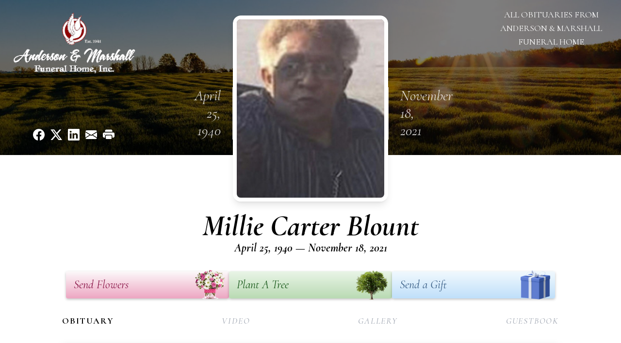

--- FILE ---
content_type: text/html; charset=UTF-8
request_url: https://www.andersonandmarshall.com/obituaries/Millie-Carter-Blount?obId=24771829
body_size: 14976
content:
<!DOCTYPE html>
<html lang="en">

<head>
    <title>Millie Carter Blount Obituary November 18, 2021 - Anderson &amp; Marshall Funeral Home</title>

    <script>window['translations'] = {"campaign":{"donation":"Donation","donations":"Donations","goal-met":"Goal Met!","donate-now":"Donate Now","name":"Your Name","email":"Your Email","anon":"Don\'t display my name publicly.","custom-tip":"Use a custom tip","custom-tip-no":"Do not use a custom tip","fee":"Donations have a <span class=\"font-bold\">0% platform fee<\/span> for families and funeral homes. This platform relies on donors like you to support our service and families in need. <span class=\"font-bold\">Tips do not go to the Funeral Home.<\/span>","donate":"Donate","complete":"Complete Donation","raised-1":"Raised of","raised-2":"goal","doing":"What is this thing doing right now?","error":"An error occurred loading the payment form. Please try again another time.","processed":"Your contribution has been processed and will be visible within a few minutes.","please-donate":"Please considering donating to help defray the costs of the services.","register-now":"Register Now","title":"Success!","obit-listing-title":"Crowdfunding Campaigns"},"classic":{"form-to-complete":"Complete the form below to get directions for the :service for :name.","receive-text":"You should be receiving a text shortly. Verify the phone number is correct.","receive-text-no-verify":"You should be receiving a text shortly.","now-registered":"You are now registered for this event.","no-services":"No services have been scheduled at this time.","post-thanks":"Thank you for your submission!","post-moderator":"Your entry is being reviewed by a moderator before it\'s added to the guestbook.","check-email":"Check Your Email","confirm-sub":"to confirm your subscription to receive updates about this obituary","photos":"Add Photos","event-reserved":"Tickets reserved, you will be contacted shortly."},"event":{"number":"Number in Party","no-reg":"No Registrations","processed":"RSVP Processed","close":"Close","complete":"Complete RSVP","full":"Event Full","registered":"You have been registered for this event.","intro":"Complete the form below to RSVP for the :service for :name","full-spaces":"There are not :num spaces available for this event.","full-capacity":"The event has reached capacity.","unavailable":"We\'re Currently Under Maintenance","unavailable-msg":"We\u2019re making improvements to our system and are unable to process requests at the moment, including RSVPs. Please check back later, and we appreciate your patience during this time. We apologize for the inconvenience."},"forms":{"submit":"Submit","first-name":"First Name","middle-name":"Middle Name","last-name":"Last Name","email":"Email","phone":"Phone Number","required":"Required"},"guestbook":{"guestbook":"Guestbook","submit":"Submit Post","light":"Light Candle","photos":"Add Photos","placeholder":"(optional) Leave a message to share your favorite memories and offer words of sympathy","placeholder-first":"(optional) Be the first to share your favorite memories and offer words of sympathy","select-photos":"Select Photos","up-to":"up to 10MB","your-name":"Your name","your-email":"(optional) Your email","subscribe":"Subscribe to this obituary\'s updates","thank":"Thank you for your submission!","review":"Your entry is being reviewed by a moderator before it\'s added to the guestbook.","check-email":"Check Your Email","preview":"Preview","confirm-sub":"to confirm your subscription to receive updates about this obituary","share":"Share this Memorial","unavailable":"Guestbook Posting Temporarily Unavailable","unavailable-msg":"We are currently making improvements to ensure the best experience. Please check back soon to share your heartfelt messages. We appreciate your understanding and patience.","name-long":"Your input seems longer than a typical name. Please share your condolence in the message field below."},"meta":{"opengraph-description":"View :name\'s obituary, find service dates, and sign the guestbook.","opengraph-description-flowers":"View :name\'s obituary, send flowers, find service dates, and sign the guestbook."},"obituaries":{"obituary":"Obituary","videos":"Videos","video":"Video","share":"Share","service":"Service","gallery":"Gallery","photo":"Photo","other":"Other","guestbook":"Guestbook","schedule-header":"Service Schedule","todays-services":"Today\'s Services","upcoming-services":"Upcoming Services","past-services":"Past Services","private-service":"Private Service","future-date-text":"Service will be held at a future date","phone-number":"Phone Number","directions":"Directions","send-directions":"Send Directions","text-directions":"Text Directions","get-directions":"Get Directions","plant-trees":"Plant Trees","plant-a-tree":"Plant A Tree","send-a-card":"Send a Card","send-a-gift":"Send a Gift","send-flowers":"Send Flowers","directions-info":"Enter your phone number above to have directions sent via text. Standard text messaging rates apply.","directions-info-1":"Enter your phone number above to have directions sent via text.","directions-info-2":"*Standard text messaging rates apply.","sympathy-gift-cta":"Send a Sympathy Gift","memorial-tree-cta":"Plant Memorial Trees","profile-photo":"Profile Photo","order-flowers":"Order Flowers","flowers-cta":"now for guaranteed delivery before :name\'s visitation","hand-delivered-florist":"Hand delivered by a local florist","send-sympathy-card":"Send a Sympathy Card","send-sympathy-gift":"Send a Sympathy Gift","donation-memory":"In memory of :name, please consider making a donation to one of the following charities","donation-memory-2":"Make a donation to one of the following charities in remembrance of :name","donation-memory-3":"Make a donation to <strong class=\"text-blue-500\">:charity<\/strong> in memory of :name","open":"Open","cemetery-information":"Cemetery Information","cemetery-deliver-flowers":"Deliver Flowers To The Cemetery","livestream":"Livestream","watch-livestream":"Watch Livestream","today":"Today","watch-now":"Watch Now","photo-gallery":"Photo Gallery","photo-gallery-life-of":"The Life of","photo-gallery-photos":"Photos","all-obituaries":"All Obituaries","all-obituaries-from":"All Obituaries from :name","emblem":"Emblem","cta-tree-sales":"To order <a onclick=\"gTukOutbound(\'memorial trees\', \':url\');\" class=\"text-blue-600 hover:text-blue-400 hover:underline\" href=\":url\" target=\"_blank\">memorial trees<\/a> in memory of :name, please visit our <a onclick=\"gTukOutbound(\'tree store\', \':url\');\" class=\"text-blue-600 hover:text-blue-400 hover:underline\" href=\":url\" target=\"_blank\">tree store<\/a>.","cta-flower-sales":"To send flowers to the family in memory of :name, please visit our <a onclick=\"gTukOutbound(\'flower store\', \':url\');\" class=\"text-blue-600 hover:text-blue-400 hover:underline\" href=\":url\" target=\"_blank\">flower store<\/a>.","cta-flower-tree-sales":"To order <a onclick=\"gTukOutbound(\'memorial trees\', \':tree_url\');\" class=\"text-blue-600 hover:text-blue-400 hover:underline\" href=\":tree_url\" target=\"_blank\">memorial trees<\/a> or send flowers to the family in memory of :name, please visit our <a onclick=\"gTukOutbound(\'flower store\', \':flower_url\');\" class=\"text-blue-600 hover:text-blue-400 hover:underline\" href=\":flower_url\" target=\"_blank\">flower store<\/a>.","add-to-calendar":"Add to Calendar","click-to-watch":"Click to watch","no-audio":"Your browser does not support the audio tag.","view-details":"View Details","return":"Return to Current Obituaries","captcha":"This site is protected by reCAPTCHA and the <br \/> Google <a href=\"https:\/\/policies.google.com\/privacy\" target=\"_blank\">Privacy Policy<\/a> and <a href=\"https:\/\/policies.google.com\/terms\" target=\"_blank\">Terms of Service<\/a> apply.","visits":"Visits","street-map":"Service map data &copy; <a href=\"https:\/\/www.openstreetmap.org\/copyright\">OpenStreetMap<\/a> contributors","donate-pledge":"Donate via Pledge","submitting":"Submitting","listen-to-obituary":"Listen to Obituary"},"pagination":{"previous":"&laquo; Pr\u00e9c\u00e9dent","next":"Suivant &raquo;"},"share":{"email-text":"Click the link below to view the obituary for :name","for":"Obituary for","copy-clip":"Copy to Clipboard","copy-link":"Copy Link","copied":"Copied","select":"Please select what you would like included for printing:","header":"Header","portrait-photo":"Portrait Photo","print":"Print","copy-mail":"Copy the text below and then paste that into your favorite email application","or":"OR","open-email":"Open In Email Client","email":"Email","select-print":"Please select what you would like included for printing","services":"Services"},"timezones":{"Hawaii (no DST)":"Hawaii (no DST)","Hawaii":"Hawaii","Alaska":"Alaska","Pacific":"Pacific","Mountain":"Mountain","Mountain (no DST)":"Mountain (no DST)","Central":"Central","Central (no DST)":"Central (no DST)","Eastern":"Eastern","Eastern (no DST)":"Eastern (no DST)","Atlantic":"Atlantic","Atlantic (no DST)":"Atlantic (no DST)","Newfoundland":"Newfoundland"},"validation":{"phone":"Please enter a valid phone number"}};</script>
    <script>
        window.locale = 'en-US';
        window.sentryRelease = '5983335f4a973468b7fc7c131876bb76cc5052bc';
    </script>
                <!-- Google Tag Manager -->
        <script>(function(w,d,s,l,i){w[l]=w[l]||[];w[l].push({'gtm.start':
                    new Date().getTime(),event:'gtm.js'});var f=d.getElementsByTagName(s)[0],
                j=d.createElement(s),dl=l!='dataLayer'?'&l='+l:'';j.async=true;j.src=
                'https://www.googletagmanager.com/gtm.js?id='+i+dl;f.parentNode.insertBefore(j,f);
            })(window,document,'script','dataLayer','GTM-PKTRPTC');</script>
        <!-- End Google Tag Manager -->
    
    
    

    <meta charset="utf-8">
    <meta name="viewport" content="width=device-width, initial-scale=1">
    <meta name="csrf-token" content="nHBKc8qNrU3cETpq4UAh4WfwTxWAtABquTja6v30">
    <meta name="description" content="Mrs. Millie Lee Carter Blount was born April 25, 1940 in Woodland, Georgia to the late Jimmie Lewis Carter and the late Maebell Leonard Carter. She committed her life to christ...">

    <meta property="og:image" content="https://cdn.tukioswebsites.com/social/facebook/fb_3/855472ca-e517-439b-99f9-83ab717c9316/9cd48c57dfb2d7c8fa2f22906678182d_2826740ab4e58dbafde71d95dc866089" />
    
    <meta property="og:image:width" content="1200" />
    <meta property="og:image:height" content="630" />

    <meta property="og:title" content="Millie Carter Blount Obituary November 18, 2021 - Anderson &amp; Marshall Funeral Home" />
    <meta property="og:type" content="article" />
    <meta property="og:url" content="https://www.andersonandmarshall.com/obituaries/millie-carter-blount" />
    <meta property="og:site_name" content="Anderson &amp; Marshall Funeral Home" />
    <meta property="og:description" content="View Millie Carter Blount&#039;s obituary, send flowers, find service dates, and sign the guestbook." />

    <meta name="twitter:card" content="summary">
    <meta property="twitter:domain" content="https://www.andersonandmarshall.com">
    <meta property="twitter:url" content="https://www.andersonandmarshall.com/obituaries/millie-carter-blount">
    <meta name="twitter:title" content="Millie Carter Blount Obituary November 18, 2021 - Anderson &amp; Marshall Funeral Home">
    <meta name="twitter:description" content="View Millie Carter Blount&#039;s obituary, send flowers, find service dates, and sign the guestbook.">
    <meta name="twitter:image" content="https://cdn.tukioswebsites.com/dd1c8a7e-69b8-4576-85b9-77037cf1067a/lg">

    <!-- Scripts -->

    <link rel="modulepreload" href="https://websites.tukios.com/build/assets/leaflet-JMwidONi.js" /><link rel="modulepreload" href="https://websites.tukios.com/build/assets/_commonjsHelpers-oB1lae_z.js" /><link rel="modulepreload" href="https://websites.tukios.com/build/assets/_sentry-release-injection-file-Cg8tFOwI.js" /><script type="module" src="https://websites.tukios.com/build/assets/leaflet-JMwidONi.js"></script>
    <script src="https://hello.pledge.to/assets/widget.js" id="plg-widget" async="async"></script>

    <link rel="canonical" href="https://www.andersonandmarshall.com/obituaries/millie-carter-blount" />

    <!-- Fonts -->
    <link rel="preconnect" href="https://fonts.googleapis.com">
    <link rel="preconnect" href="https://fonts.gstatic.com" crossorigin>
            <link href="https://fonts.googleapis.com/css2?family=Lobster&family=Roboto+Slab:wght@100;200;300&display=swap" rel="stylesheet">
    
    <!-- Styles -->
    <link rel="preload" as="style" href="https://websites.tukios.com/build/assets/app-DGgnEymO.css" /><link rel="stylesheet" href="https://websites.tukios.com/build/assets/app-DGgnEymO.css" />    <link rel="preload" as="style" href="https://websites.tukios.com/build/assets/gallery-D9srmEiI.css" /><link rel="stylesheet" href="https://websites.tukios.com/build/assets/gallery-D9srmEiI.css" />    <link rel="stylesheet" href="https://websites.tukios.com/vendor/leaflet/leaflet.css">
        <link rel="preconnect" href="https://fonts.googleapis.com">
    <link rel="preconnect" href="https://fonts.gstatic.com" crossorigin>
    <link href="https://fonts.googleapis.com/css2?family=Cormorant:ital,wght@0,400;0,600;0,700;1,400;1,600;1,700&display=swap" rel="stylesheet">

        <link rel="icon" type="image/x-icon" href="https://cdn.tukioswebsites.com/dfaa691f-955a-4220-93c3-79e9b0ca2fef/original">
    
    <script>
        var gck = '6LcgEmEqAAAAADZfrY3hC3PX1xuvTeASPw-PAWRU'
        var websiteUrl = 'https://www.andersonandmarshall.com'
        var returnToObituariesUrl = 'https://www.andersonandmarshall.com/obituaries'

        function returnToObituaries(e) {
            if(document.referrer.includes(websiteUrl)) {
                history.back()
            }
            else {
                window.location.href = returnToObituariesUrl
            }
        }
    </script>

    <script type='application/ld+json'>
{
    "@context": "http:\/\/schema.org",
    "@type": "NewsArticle",
    "articleBody": "Mrs. Millie Lee Carter Blount was born April 25, 1940 in Woodland, Georgia to the late Jimmie Lewis Carter and the late Maebell Leonard Carter.       She committed her life to christ at an early age and joined the Friendship Baptist Church.  Millie attended Ruth Carter High School.  She loved  cooking, sewing, watching her favorite t.v. show Family Feud, soap operas.  Mom revolved her whole life loving and caring for her family, neighborhood and friends.       On Thursday, November 18, 2021, the Lord dispatched angels from heaven to usher Millie Lee Blount into the presence of Our Lord and Savior Jesus Christ.       Millie married the love of her life Joushua Isaiah Blount on September 28, 1957.  To this union two daughters were born :Oretha and Diane.  The left Georgia and moved to Cleveland, Ohio where they raised their family and later years a baby girl Anaah became a part of the Blount Family.  Millie was preceded in death by her beloved husband Joushua, her brothers: Willie B and John Lee Carter.       She leaves to cherish her memories four devoted daughters: Oretha Blount and Diane Blount \u2013 Copeland and a devoted son-in-law Ralph, Anaah Blount  all of Manchester, GA.;  Inez Copeland (Willie James) of LaGrange, GA.;  A God son: Merle (Pat) Heavender of California.  Seven Grandchildren: Marcel, Destin, Joushua, Crystal, Shavon ,Nicole and Azuri. Twelve great grandchildren.  Two sisters: Isabell Huff of Vallejo, CA.;  Laura Taylor of Atlanta, GA.; One brother : Mayor James (Barbara) Carter of Woodland, GA.;  Two aunt-in-laws: Ann Blount of Atlanta, GA.; and Evelyn Blount of Tampa, FL.;  She also leaves a host of many devoted nieces, nephews, cousins who will miss her dearly.               .",
    "articleSection": "Obituaries",
    "author": [
        {
            "@type": "Person",
            "name": "Anderson & Marshall Funeral Home"
        }
    ],
    "creator": "https:\/\/www.andersonandmarshall.com",
    "dateCreated": "2024-10-16T15:21:20.000000Z",
    "dateModified": "2024-10-16T15:21:20.000000Z",
    "datePublished": "2024-10-11T10:12:56.000000Z",
    "description": "Mrs. Millie Lee Carter Blount was born April 25, 1940 in Woodland, Georgia to the late Jimmie Lewis Carter and the late Maebell Leonard Carter. She committed her life to christ...",
    "genre": "Obituary(Obit), Biography",
    "headline": "Millie Carter Blount Obituary 2021 - Anderson & Marshall Funeral Home",
    "mainEntityOfPage": {
        "@type": "WebPage",
        "@id": "https:\/\/www.andersonandmarshall.com\/obituaries\/millie-carter-blount"
    },
    "publisher": {
        "@type": "Organization",
        "name": "Anderson & Marshall Funeral Home",
        "logo": {
            "@type": "ImageObject",
            "height": 309,
            "url": "https:\/\/cdn.tukioswebsites.com\/dd1c8a7e-69b8-4576-85b9-77037cf1067a\/lg",
            "width": 265
        }
    },
    "url": "https:\/\/www.andersonandmarshall.com\/obituaries\/millie-carter-blount"
}</script>

    <link rel="modulepreload" href="https://websites.tukios.com/build/assets/alpine-nszXcbOB.js" /><link rel="modulepreload" href="https://websites.tukios.com/build/assets/_sentry-release-injection-file-Cg8tFOwI.js" /><script type="module" src="https://websites.tukios.com/build/assets/alpine-nszXcbOB.js"></script></head>

<body class="font-cormorant">
        <div class="relative">
        <!-- Google Tag Manager (noscript) -->
    <noscript><iframe src="https://www.googletagmanager.com/ns.html?id=GTM-PKTRPTC"
                      height="0" width="0" style="display:none;visibility:hidden"></iframe></noscript>
    <!-- End Google Tag Manager (noscript) -->

        <script>
        if (typeof gtmLegacy === 'undefined') {
            function gtmLegacy(event, data) {
                var gtmData = Object.assign(data, {'send_to': 'GTM-PKTRPTC', 'event': event});
                window.dataLayer.push(gtmData);
            }
        }

        if (typeof gTukOutbound === 'undefined') {
            function gTukOutbound(text, url) {
                gtmLegacy('click_url', {
                    'link' : {
                        'text': text,
                    },
                    'outbound': {
                        'url': url,
                    },
                });
            }
        }
        if (typeof gTukCta === 'undefined') {
            function gTukCta(name, type = 'button') {
                gtmLegacy('click_cta', {
                    'cta' : {
                        'name': name,
                        'type': type,
                    },
                });
            }
        }
        if (typeof gTukSocial === 'undefined') {
            function gTukSocial(network) {
                gtmLegacy('social_share', {
                    'social' : {
                        'network': network,
                    },
                });
            }
        }
        gtmLegacy('pageMetaData', {'page':{"next_of_kin":"","vendors":{"0":"Condolences","2":"Aftercare"},"ecom_types":["Flowers","Trees","Gifts"],"ecom_enabled":true,"syndication":false,"external_location_code":"589396","tukios_fhid":"3647","days_to_first_service":0,"days_to_last_service":0,"days_active":472,"days_since_zero":-1531,"service_count":0}});
    </script>

        

        <script>

        window.onload = () => {
            const hamburger = document.getElementById('hamburger-menu')
            const desktopStickyMenu = document.getElementById('desktop-sticky-menu')
            const sections = document.getElementsByClassName("section")

            document.querySelectorAll('[data-menu-item]').forEach(item => {
                item.addEventListener('click', evt => {
                    evt.preventDefault()
                    let target = item.getAttribute('data-menu-item')
                    let section = Array.from(sections).filter(section => section.getAttribute('data-menu-target') == target)
                    //window.scrollTo(0, section[0].getBoundingClientRect().top + window.scrollY - 90)
                    window.scrollTo({
                        top: section[0].getBoundingClientRect().top + window.scrollY - 90,
                        left: 0,
                        behavior: 'smooth'
                    })
                })
            })

            window.onscroll = () => {
                // Handle mobile sticky
                if (window.scrollY <= 10) {
                    hamburger.classList.remove('text-black', 'bg-white', 'shadow-lg')
                    hamburger.classList.add('text-white', 'bg-white/10')
                } else {
                    hamburger.classList.remove('text-white', 'bg-white/10')
                    hamburger.classList.add('text-black', 'bg-white', 'shadow-lg')
                }
            }

            const intersectionObserver = new IntersectionObserver((entries) => {
                if (entries[0].intersectionRatio == 0) {
                    desktopStickyMenu.classList.add('shadow-lg')
                } else {
                    desktopStickyMenu.classList.remove('shadow-lg')
                }
            }, { threshold: [0, 1] })

            const sectionObserver = new IntersectionObserver((entries) => {
                entries.forEach(entry => {
                    let target = entry.target.getAttribute('data-menu-target')
                    if (entry.intersectionRatio >= .25) {
                        document.querySelectorAll('[data-menu-item]').forEach(item => {
                            item.classList.remove('font-bold', 'text-black')
                            item.classList.add('italic')
                        })
                        document.querySelectorAll('[data-menu-item="' + target + '"]').forEach(item => {
                            item.classList.add('font-bold', 'text-black')
                            item.classList.remove('italic')
                        })
                    }
                })
            }, { threshold: [0, .25] })

            intersectionObserver.observe(document.querySelector("#observer"))

            for (let i = 0; i < sections.length; i++) {
                sectionObserver.observe(sections[i])
            }

        }
    </script>

    <div
        x-data="{
            showMobileMenu: false,
        }"
        class="w-full"
    >
        <div class="w-full">
            <!-- Mobile Menu Toggle Button -->
            <div class="sticky absolute top-0 left-0 w-full z-20" id="mobile-sticky-menu">
                <div
                    @click.prevent="showMobileMenu = !showMobileMenu" id="hamburger-menu"
                    class="absolute right-2 top-2 md:hidden w-12 h-12 flex justify-center items-center rounded-full text-white bg-white/10"
                >
                    <svg class="w-8 h-8" xmlns="http://www.w3.org/2000/svg" viewBox="0 0 20 20" fill="currentColor" aria-hidden="true" data-slot="icon">
  <path fill-rule="evenodd" d="M2 4.75A.75.75 0 0 1 2.75 4h14.5a.75.75 0 0 1 0 1.5H2.75A.75.75 0 0 1 2 4.75ZM2 10a.75.75 0 0 1 .75-.75h14.5a.75.75 0 0 1 0 1.5H2.75A.75.75 0 0 1 2 10Zm0 5.25a.75.75 0 0 1 .75-.75h14.5a.75.75 0 0 1 0 1.5H2.75a.75.75 0 0 1-.75-.75Z" clip-rule="evenodd"/>
</svg>                </div>
            </div>

            <!-- Cover Image -->
            <div class="w-full h-80 relative flex justify-center section" data-menu-target="obituaries">
                <div class="text-white relative md:absolute md:left-0 md:top-0 z-20 h-80 flex flex-col justify-between p-6">
                    <div class="w-56 lg:w-64">
                        <div class="text-3xl w-full text-center text-white mb-4">
                            <a href="https://www.andersonandmarshall.com" class="flex justify-center">
                                                                <img src="https://cdn.tukioswebsites.com/267bc13b-cb6f-4a92-aa8e-e86108ce610c/md" class="max-h-44 max-w-full" alt="Anderson &amp; Marshall Funeral Home Logo" />
                                                            </a>
                        </div>
                    </div>
                    <script>
    var theGtukCta = window.gTukCta;
    function shareModals() {
        return {
            open: false,
            print: false,
            email: false,
            print_data: {
                guestbook: true,
                services: true,
                header: true,
                portrait: true,
            },
            button_text: "Copy to Clipboard",
            email_text: "Click the link below to view the obituary for Millie Carter Blount\n\nhttps:\/\/www.andersonandmarshall.com\/obituaries\/millie-carter-blount",
            gTukCta() {
                theGtukCta();
            },
            copyToClipboard() {
                if (navigator.clipboard) {
                    navigator.clipboard.writeText(
                        this.email_text
                    ).then(() => {
                        this.button_text = 'Copied!'
                    });
                } else {

                }
            },
            mailto() {
                const subjectText = "Obituary for" + " " + "Millie Carter Blount";
                const subject = encodeURIComponent(subjectText);
                const emailBody = encodeURIComponent(this.email_text);
                return 'mailto:?body=' + emailBody + '&subject=' + subject;
            },
            mobileShare() {
                if (navigator.share) {
                    navigator.share({
                        title: "Millie Carter Blount",
                        url: "https:\/\/www.andersonandmarshall.com\/obituaries\/millie-carter-blount"
                    }).then(() => {
                        console.log('Thanks for sharing!');
                    })
                    .catch(console.error);
                } else {
                    // fallback
                }
            },
            openEmail() {
                this.open = true;
                this.print = false;
                this.email = true;
            },
            openPrint() {
                this.open = true;
                this.print = true;
                this.email = false;
            },
            close() {
                this.open = false;
                this.print = false;
                this.email = false;
            },
            closePrint () {
                document.body.removeChild(this.__container__);
            },
            setPrint () {
                this.contentWindow.__container__ = this;
                this.contentWindow.onbeforeunload = this.closePrint;
                this.contentWindow.onafterprint = this.closePrint;
                this.contentWindow.focus(); // Required for IE
                this.contentWindow.print();
            },
            printPage () {
                const oHideFrame = document.createElement("iframe");
                const urlPieces = [location.protocol, '//', location.host, location.pathname];
                let url = urlPieces.join('');

                let query = Object.fromEntries(
                    Object.entries(this.print_data).map(
                        ([k, v]) => [k, v ? 1 : 0]
                    )
                )
                query.print = 1
                query.readonly = 1

                url += '?' + new URLSearchParams(query).toString();

                oHideFrame.onload = this.setPrint;
                oHideFrame.style.position = "fixed";
                oHideFrame.style.right = "0";
                oHideFrame.style.bottom = "0";
                oHideFrame.style.width = "0";
                oHideFrame.style.height = "0";
                oHideFrame.style.border = "0";
                oHideFrame.src = url;
                document.body.appendChild(oHideFrame);
                this.gTukCta('share_print', 'button');
            }
        }
    }
</script>
<div x-data="shareModals" class="hidden md:flex gap-1 justify-center" @keydown.escape="close">
            <a onclick="gTukSocial('facebook');" href="https://www.facebook.com/sharer.php?u=https%3A%2F%2Fwww.andersonandmarshall.com%2Fobituaries%2Fmillie-carter-blount" target="_blank" class="w-9 h-9 flex justify-center items-center" aria-label="Share on Facebook">
            <svg class="w-6 h-6" xmlns="http://www.w3.org/2000/svg" width="16" height="16" fill="currentColor" class="bi bi-facebook" viewBox="0 0 16 16">
  <path d="M16 8.049c0-4.446-3.582-8.05-8-8.05C3.58 0-.002 3.603-.002 8.05c0 4.017 2.926 7.347 6.75 7.951v-5.625h-2.03V8.05H6.75V6.275c0-2.017 1.195-3.131 3.022-3.131.876 0 1.791.157 1.791.157v1.98h-1.009c-.993 0-1.303.621-1.303 1.258v1.51h2.218l-.354 2.326H9.25V16c3.824-.604 6.75-3.934 6.75-7.951"/>
</svg>        </a>
                <a onclick="gTukSocial('x');"  href="https://twitter.com/intent/tweet?url=https%3A%2F%2Fwww.andersonandmarshall.com%2Fobituaries%2Fmillie-carter-blount" target="_blank" class="w-9 h-9 flex justify-center items-center" aria-label="Share on X">
            <svg class="w-6 h-6" xmlns="http://www.w3.org/2000/svg" width="16" height="16" fill="currentColor" class="bi bi-twitter-x" viewBox="0 0 16 16">
  <path d="M12.6.75h2.454l-5.36 6.142L16 15.25h-4.937l-3.867-5.07-4.425 5.07H.316l5.733-6.57L0 .75h5.063l3.495 4.633L12.601.75Zm-.86 13.028h1.36L4.323 2.145H2.865z"/>
</svg>        </a>
                <a onclick="gTukSocial('linkedin');"  href="https://www.linkedin.com/sharing/share-offsite/?url=https%3A%2F%2Fwww.andersonandmarshall.com%2Fobituaries%2Fmillie-carter-blount" target="_blank" class="w-9 h-9 flex justify-center items-center" aria-label="Share on LinkedIn">
            <svg class="w-6 h-6" xmlns="http://www.w3.org/2000/svg" width="16" height="16" fill="currentColor" class="bi bi-linkedin" viewBox="0 0 16 16">
  <path d="M0 1.146C0 .513.526 0 1.175 0h13.65C15.474 0 16 .513 16 1.146v13.708c0 .633-.526 1.146-1.175 1.146H1.175C.526 16 0 15.487 0 14.854zm4.943 12.248V6.169H2.542v7.225zm-1.2-8.212c.837 0 1.358-.554 1.358-1.248-.015-.709-.52-1.248-1.342-1.248S2.4 3.226 2.4 3.934c0 .694.521 1.248 1.327 1.248zm4.908 8.212V9.359c0-.216.016-.432.08-.586.173-.431.568-.878 1.232-.878.869 0 1.216.662 1.216 1.634v3.865h2.401V9.25c0-2.22-1.184-3.252-2.764-3.252-1.274 0-1.845.7-2.165 1.193v.025h-.016l.016-.025V6.169h-2.4c.03.678 0 7.225 0 7.225z"/>
</svg>        </a>
                <a onclick="gTukSocial('email');" href="#" class="w-9 h-9 flex justify-center items-center" @click.prevent="openEmail" aria-label="Share via Email">
            <svg class="w-6 h-6" xmlns="http://www.w3.org/2000/svg" width="16" height="16" fill="currentColor" class="bi bi-envelope-fill" viewBox="0 0 16 16">
  <path d="M.05 3.555A2 2 0 0 1 2 2h12a2 2 0 0 1 1.95 1.555L8 8.414zM0 4.697v7.104l5.803-3.558zM6.761 8.83l-6.57 4.027A2 2 0 0 0 2 14h12a2 2 0 0 0 1.808-1.144l-6.57-4.027L8 9.586zm3.436-.586L16 11.801V4.697z"/>
</svg>        </a>
                <a href="#" class="w-9 h-9 flex justify-center items-center" @click.prevent="openPrint" aria-label="Print Obituary">
            <svg class="w-6 h-6" xmlns="http://www.w3.org/2000/svg" width="16" height="16" fill="currentColor" class="bi bi-printer-fill" viewBox="0 0 16 16">
  <path d="M5 1a2 2 0 0 0-2 2v1h10V3a2 2 0 0 0-2-2zm6 8H5a1 1 0 0 0-1 1v3a1 1 0 0 0 1 1h6a1 1 0 0 0 1-1v-3a1 1 0 0 0-1-1"/>
  <path d="M0 7a2 2 0 0 1 2-2h12a2 2 0 0 1 2 2v3a2 2 0 0 1-2 2h-1v-2a2 2 0 0 0-2-2H5a2 2 0 0 0-2 2v2H2a2 2 0 0 1-2-2zm2.5 1a.5.5 0 1 0 0-1 .5.5 0 0 0 0 1"/>
</svg>        </a>
    
    <!-- MODAL -->
    <div x-show="open" style="display: none" class="fixed z-50 inset-0 overflow-y-auto" aria-labelledby="modal-title" role="dialog" aria-modal="true">
        <div class="flex items-end justify-center min-h-screen pt-4 px-4 pb-20 text-center sm:block sm:p-0">
            <!--
            Background overlay, show/hide based on modal state.
            -->
            <div class="fixed inset-0 bg-gray-500/75 transition-opacity" aria-hidden="true"></div>

            <!-- This element is to trick the browser into centering the modal contents. -->
            <span class="hidden sm:inline-block sm:align-middle sm:h-screen" aria-hidden="true">&#8203;</span>

            <!--
            Modal panel, show/hide based on modal state.
            -->
            <div class="relative inline-block align-bottom bg-white rounded-lg text-left z-50 overflow-hidden shadow-xl transform transition-all sm:my-8 sm:align-middle sm:max-w-xl sm:w-full" @click.away="close">
                                <div>
                    <form x-show="print" method="get" action="" target="_blank" class="text-gray-700" >
                        <input type="hidden" name="readonly" value="1">
                        <input type="hidden" name="print" value="1">
                        <!-- Header -->
                        <div class="p-6 border-b border-gray-150 flex justify-between">
                            <div class="text-lg font-bold">Print</div>
                            <a class="cursor-pointer" @click.prevent="close"><svg class="w-6 h-6" xmlns="http://www.w3.org/2000/svg" width="16" height="16" fill="currentColor" class="bi bi-x" viewBox="0 0 16 16">
  <path d="M4.646 4.646a.5.5 0 0 1 .708 0L8 7.293l2.646-2.647a.5.5 0 0 1 .708.708L8.707 8l2.647 2.646a.5.5 0 0 1-.708.708L8 8.707l-2.646 2.647a.5.5 0 0 1-.708-.708L7.293 8 4.646 5.354a.5.5 0 0 1 0-.708"/>
</svg></a>
                        </div>
                        <!-- Main body of modal -->
                        <div class="p-6">
                            <p class="mb-4">Please select what you would like included for printing:</p>
                            <ul>
                                <li><input type="checkbox" name="header" value="1" x-model="print_data.header"> Header</li>
                                <li><input type="checkbox" name="portrait" value="1" x-model="print_data.portrait"> Portrait Photo</li>
                                <li><input type="checkbox" name="services" value="1" x-model="print_data.services"> Services</li>
                                <li><input type="checkbox" name="guestbook" value="1" x-model="print_data.guestbook"> Guestbook</li>
                            </ul>
                        </div>
                        <!-- Footer with buttons -->
                        <div class="p-6 border-t border-gray-150">
                            <button type="button" @click.prevent="printPage()" class="shadow-sm border border-transparent text-white bg-blue-600 hover:bg-blue-700 focus:ring-blue-500 px-4 py-2 text-sm rounded-md inline-flex items-center justify-center font-medium focus:outline-none focus:ring-2 focus:ring-offset-2">Print</button>
                        </div>
                    </form>
                </div>
                                                <div x-show="email" class="text-gray-700">
                    <!-- Header -->
                    <div class="p-6 border-b border-gray-150 flex justify-between">
                        <div class="text-lg font-bold">Email</div>
                        <a class="cursor-pointer" @click.prevent="close"><svg class="w-6 h-6" xmlns="http://www.w3.org/2000/svg" width="16" height="16" fill="currentColor" class="bi bi-x" viewBox="0 0 16 16">
  <path d="M4.646 4.646a.5.5 0 0 1 .708 0L8 7.293l2.646-2.647a.5.5 0 0 1 .708.708L8.707 8l2.647 2.646a.5.5 0 0 1-.708.708L8 8.707l-2.646 2.647a.5.5 0 0 1-.708-.708L7.293 8 4.646 5.354a.5.5 0 0 1 0-.708"/>
</svg></a>
                    </div>
                    <!-- Main body of modal -->
                    <div class="p-6">
                        <div class="flex justify-between mb-2">
                            <p class="text-sm">Copy the text below and then paste that into your favorite email application</p>
                            <button class="shadow-sm border border-gray-300 text-gray-700 bg-gray-100 hover:bg-gray-200 focus:ring-gray-500 px-4 py-1.5 text-xs rounded-md inline-flex items-center justify-center font-medium focus:outline-none focus:ring-2 focus:ring-offset-2" @click.prevent="copyToClipboard" x-text="button_text"></button>
                        </div>
                        <textarea disabled class="w-full border border-gray-200 rounded h-28 select-all text-sm" x-model="email_text"></textarea>
                        <p class="text-center text-xl font-bold my-4">OR</p>
                        <div class="text-center">
                            <a x-bind:href="mailto" target="_blank" class="inline-flex items-center px-4 py-2 bg-gray-800 border border-transparent rounded-md font-semibold text-xs text-white uppercase tracking-widest bg-blue-600 text-white hover:bg-blue-700">Open In Email Client</a>
                        </div>
                    </div>
                </div>
                            </div>
        </div>
    </div>
</div>
                </div>
                <div class="relative md:absolute right-2 top-2 z-20 text-white p-2">
                    <a href="https://www.andersonandmarshall.com/obituaries" class="hidden w-56 lg:w-64 md:block text-center text-lg uppercase hover:underline">
                        All Obituaries from Anderson &amp; Marshall Funeral Home</a>
                </div>
                <div class="absolute top-0 left-0 z-0 w-full h-80">
                    <div class="object-cover h-80 w-full relative overflow-hidden">
            <img 
                class="w-full h-full object-cover min-h-full"
                src="https://cdn.tukioswebsites.com/05a9c72d-0dcb-45b7-baf9-eeb9fbe50c38/xl" 
                alt="Cover for Millie Carter Blount's Obituary"
            />
                                                <div class="absolute inset-0 z-10 bg-black/50"></div>
                                    </div>
                    </div>
            </div>

            <!-- Profile Picture and Details -->
            <div class="-mt-44 lg:-mt-72 max-w-screen-lg p-4 pb-10 md:p-0 m-auto relative z-10 text-black">
                <div>
                    <div class="flex justify-center gap-6 items-center">
                                                <div class="hidden lg:block text-white/80 border-r border-white/80 text-right pr-6 w-36 text-3xl italic">
                                                        April<br>
                            25,<br>
                                                        1940
                        </div>
                                                                            <div class="w-80 mb-5 flex-0">
                                <div class="w-80 h-96 grow-0 shrink-0 overflow-hidden shadow-lg rounded-2xl">
                                    <img src="https://cdn.tukioswebsites.com/dd1c8a7e-69b8-4576-85b9-77037cf1067a/lg" class="h-full object-cover w-80 rounded-2xl border border-white border-8" alt="Millie Carter Blount Profile Photo">
                                </div>
                            </div>
                                                                        <div class="hidden lg:block text-white/80 border-l border-white/80 text-left pl-6 w-36 text-3xl italic">
                                                        November<br>
                            18,<br>
                                                        2021
                        </div>
                                            </div>

                    <div class="text-center mb-8">
                        <h1 class="text-3xl md:text-6xl font-bold italic">Millie Carter Blount</h1>
                        <h2 class="text-lg md:text-2xl font-bold italic">April 25, 1940 — November 18, 2021</h2>
                                                                        <div x-data="shareModals" class="sm:hidden">
                            <div class="flex justify-center">
                                <a class="flex bg-blue-500 px-6 py-2 text-white font-bold items-center" @click.prevent="mobileShare">
                                    <svg class="w-4 h-4 mr-2" xmlns="http://www.w3.org/2000/svg" width="16" height="16" fill="currentColor" class="bi bi-share" viewBox="0 0 16 16">
  <path d="M13.5 1a1.5 1.5 0 1 0 0 3 1.5 1.5 0 0 0 0-3M11 2.5a2.5 2.5 0 1 1 .603 1.628l-6.718 3.12a2.5 2.5 0 0 1 0 1.504l6.718 3.12a2.5 2.5 0 1 1-.488.876l-6.718-3.12a2.5 2.5 0 1 1 0-3.256l6.718-3.12A2.5 2.5 0 0 1 11 2.5m-8.5 4a1.5 1.5 0 1 0 0 3 1.5 1.5 0 0 0 0-3m11 5.5a1.5 1.5 0 1 0 0 3 1.5 1.5 0 0 0 0-3"/>
</svg> Share
                                </a>
                            </div>
                        </div>
                    </div>

                    <!-- Share links @ Mobile -->

                    <!-- Calls to action @ Desktop -->
                    <div class="w-full">
                        <div class="md:flex md:ml-2 md:mr-2 md:gap-5">
                                                            <div class="w-full hidden md:block">
                                    <div class="relative w-full">
    <a
        onclick="gTukOutbound('Send Flowers', 'https://websites.tukios.com/orders/v2/flowers/855472ca-e517-439b-99f9-83ab717c9316');"
                    href="https://websites.tukios.com/orders/v2/flowers/855472ca-e517-439b-99f9-83ab717c9316"
                
        target="_blank"
        class="w-full has-tooltip relative"
    >
        <div
            class="relative w-full flex items-center justify-between 
        py-3 px-4
        h-14
        rounded shadow-classic
     
        bg-gradient-to-b
        from-cta-classic-pink-100
        to-cta-classic-pink-500
        text-cta-classic-pink
    "
        >
            <p class="w-full text-center md:text-left font-medium text-2xl italic">Send Flowers</p>
            <div
                x-show="!$data.hideImage"
                class="absolute right-0 mr-2"
            >
                <img
                    src="https://websites.tukios.com/images/flower-cta-classic.png"
                    class="h-16"
                    alt="Send Flowers"
                />
            </div>
                       
        </div>
    </a>
</div>
                                </div>
                                                                                        <div class="w-full hidden md:block">
                                    <div class="relative w-full">
    <a
        onclick="gTukOutbound('Plant A Tree', 'https://websites.tukios.com/o/v2/trees/855472ca-e517-439b-99f9-83ab717c9316');"
                    href="https://websites.tukios.com/o/v2/trees/855472ca-e517-439b-99f9-83ab717c9316"
                target="_blank"
        class="w-full has-tooltip relative"
    >
        <div
            class="relative w-full flex items-center justify-between 
        py-3 px-4
        h-14
        rounded shadow-classic
     
        bg-gradient-to-b
        from-cta-classic-green-100
        to-cta-classic-green-500
        text-cta-classic-green
    "
        >
            <p class="w-full text-center md:text-left font-medium text-2xl italic">Plant A Tree</p>
            <div
                x-show="!$data.hideImage"
                class="absolute right-0 mr-2"
            >
                <img
                    src="https://websites.tukios.com/images/tree-cta-classic.png"
                    class="h-16"
                    alt="Plant A Tree"
                />
            </div>
        </div>
            
    </a>
</div>
                                </div>
                                                                                                                    <div class="relative w-full">
    <a
        onclick="gTukOutbound('Send a Gift', 'https://websites.tukios.com/orders/v2/gifts/855472ca-e517-439b-99f9-83ab717c9316');"
        href="https://websites.tukios.com/orders/v2/gifts/855472ca-e517-439b-99f9-83ab717c9316"
        target="_blank"
        class="w-full"
    >
        <div
            class="
        py-3 px-4
        h-14
        rounded shadow-classic
     
        bg-gradient-to-b
        from-cta-classic-blue-100
        to-cta-classic-blue-500
        text-cta-classic-blue
     relative w-full flex items-center justify-between"
        >
            <p class="w-full text-center md:text-left font-medium text-2xl italic">Send a Gift</p>
            <div class="absolute right-0 mr-2">
                <img
                    src="https://websites.tukios.com/images/gift-cta-classic.png"
                    class="h-16"
                    alt="Send a Gift"
                />
            </div>
        </div>
    </a>
</div>
                                                    </div>
                    </div>

                </div>
            </div>

            <!-- Menu @ Desktop -->
            <div id="observer"></div>
            <div
                class="hidden md:block sticky absolute top-0 left-0 text-lg uppercase font-medium tracking-widest text-gray-400 w-full py-4 px-6 my-4 z-[19] bg-white"
                id="desktop-sticky-menu"
            >
                <div class="flex justify-between max-w-screen-lg m-auto">
                                            <a href="#" class="text-black font-bold" data-menu-item="obituaries">Obituary</a>
                                            <a href="#" class="italic" data-menu-item="videos">Video</a>
                                            <a href="#" class="italic" data-menu-item="gallery">Gallery</a>
                                            <a href="#" class="italic" data-menu-item="guestbook">Guestbook</a>
                                    </div>
            </div>

            <div class="max-w-screen-lg m-auto">
                <!-- Obituary Text, Emblems, Background Image, Charities -->
                <div class="md:shadow-[0_5px_15px_0px_rgba(0,0,0,0.1)] p-6 md:p-10 mb-10 relative">
                    <!-- Background -->
                    
                    <!-- Emblems -->
                    
                    <!-- Obituary Text -->
                    <div class="w-full mb-6">
                        <div class="obituary-text-main relative leading-8 text-xl text-gray-600">
    <div class="has-pull-quote">
        
        
        
        <html>
 <body>
  <p>
  </p>
  <p>
   Mrs. Millie Lee Carter Blount was born April 25, 1940 in Woodland, Georgia to the late Jimmie Lewis Carter and the late Maebell Leonard Carter.
  </p>
  <p>
   She committed her life to christ at an early age and joined the Friendship Baptist Church.  Millie attended Ruth Carter High School.  She loved  cooking, sewing, watching her favorite t.v. show Family Feud, soap operas.  Mom revolved her whole life loving and caring for her family, neighborhood and friends.
  </p>
  <p>
   On Thursday, November 18, 2021, the Lord dispatched angels from heaven to usher Millie Lee Blount into the presence of Our Lord and Savior Jesus Christ.
  </p>
  <p>
   Millie married the love of her life Joushua Isaiah Blount on September 28, 1957.  To this union two daughters were born :Oretha and Diane.  The left Georgia and moved to Cleveland, Ohio where they raised their family and later years a baby girl Anaah became a part of the Blount Family.  Millie was preceded in death by her beloved husband Joushua, her brothers: Willie B and John Lee Carter.
  </p>
  <p>
   She leaves to cherish her memories four devoted daughters: Oretha Blount and Diane Blount – Copeland and a devoted son-in-law Ralph, Anaah Blount  all of Manchester, GA.;  Inez Copeland (Willie James) of LaGrange, GA.;  A God son: Merle (Pat) Heavender of California.  Seven Grandchildren: Marcel, Destin, Joushua, Crystal, Shavon ,Nicole and Azuri. Twelve great grandchildren.  Two sisters: Isabell Huff of Vallejo, CA.;  Laura Taylor of Atlanta, GA.; One brother : Mayor James (Barbara) Carter of Woodland, GA.;  Two aunt-in-laws: Ann Blount of Atlanta, GA.; and Evelyn Blount of Tampa, FL.;  She also leaves a host of many devoted nieces, nephews, cousins who will miss her dearly.
  </p>
  <p>
  </p>
  <p>
  </p>
  <p>
   .
  </p>
 </body>
</html>

        </div>
</div>
                    </div>

                    <!-- Sales Appendage -->
                                            <div class="relative w-full mb-6">
                            <p class="text-xl text-gray-600">
        To order <a onclick="gTukOutbound('memorial trees', 'https://websites.tukios.com/o/v2/trees/855472ca-e517-439b-99f9-83ab717c9316');" class="text-blue-600 hover:text-blue-400 hover:underline" href="https://websites.tukios.com/o/v2/trees/855472ca-e517-439b-99f9-83ab717c9316" target="_blank">memorial trees</a> or send flowers to the family in memory of Millie Carter Blount, please visit our <a onclick="gTukOutbound('flower store', 'https://websites.tukios.com/orders/v2/flowers/855472ca-e517-439b-99f9-83ab717c9316');" class="text-blue-600 hover:text-blue-400 hover:underline" href="https://websites.tukios.com/orders/v2/flowers/855472ca-e517-439b-99f9-83ab717c9316" target="_blank">flower store</a>.
    </p>
                        </div>
                    
                    <!-- Treasured Memories -->
                    
                    <!-- Thumbies CTA Banner -->
                    <div class="relative">
                                            </div>

                    <!-- Charities -->
                    <div class="relative w-full px-4">
                                            </div>
                </div>

                <!-- Campaigns -->
                
                <!-- Services -->
                
                
                <div class="p-6 md:p-0 mb-10 m-auto max-w-screen-lg section">
                                        <div class="p-6 md:p-0 mb-10 section" data-menu-target="videos">
                        <h3 class="text-center mb-8 uppercase text-3xl tracking-widest font-bold">Videos</h3>
                        <div class="flex justify-center">
        <div x-data="{
    tab: 'video-955863',
    embed: '&lt;iframe width=\&quot;100%\&quot; height=\&quot;100%\&quot; src=\&quot;https://www.youtube.com/embed/6GkRJ76DOeg?start=\&quot; title=\&quot;YouTube video player\&quot; frameborder=\&quot;0\&quot; allow=\&quot;accelerometer; clipboard-write; encrypted-media; gyroscope; picture-in-picture\&quot; allowfullscreen&gt;&lt;/iframe&gt;',
    name: 'Celebrating the Life of Millie Carter Blount',
    provider: 'YouTube',
    provider_thumbnail: 'https://websites.tukios.com/img/video-providers/youtube.png'
}" id="tab_wrapper" class="shadow-lg rounded-lg w-full bg-gray-100 overflow-hidden">

            <div class="obituary-video overflow-hidden rounded-lg" x-html="embed"></div>
            <div class="flex pt-2 p-4 ">
                <div class="flex-1 font-bold text-lg text-gray-700 leading-tight" x-html="name"></div>
                <div class="flex-1 text-right">
                    <img alt="provider thumbnail" :src="provider_thumbnail" class="w-5 h-5 mr-1 -mt-0.5 inline-block" />
                    <span x-text="provider"></span>                                    </div>
            </div>
                    </div>
    </div>
                    </div>
                    
                                        <div class="p-6 md:p-0 mb-10 section" data-menu-target="gallery">
                        <div class="h-full" id="tukios-obituary-gallery"></div>
                    </div>
                    
                                    </div>
            </div>

            <!-- Mobile Menu -->
            <div
                x-show="showMobileMenu"
                x-cloak
                class="relative w-full md:hidden z-20"
            >
                <div  class="fixed inset-0 flex md:hidden">
                    <div class="fixed inset-0 bg-gray-600/75 opacity-100"></div>
                    <div class="relative left-0 bg-white flex-1 flex flex-col transition duration-300 transform w-full max-w-xs h-screen overflow-hidden p-6 translate-x-0">
                        <a @click.prevent="showMobileMenu = false" class="text-black absolute top-2 right-2"><svg class="w-8 h-8" xmlns="http://www.w3.org/2000/svg" fill="none" viewBox="0 0 24 24" stroke-width="1.5" stroke="currentColor" aria-hidden="true" data-slot="icon">
  <path stroke-linecap="round" stroke-linejoin="round" d="M6 18 18 6M6 6l12 12"/>
</svg></a>
                        <ul class="flex flex-col gap-2 uppercase text-gray-500 tracking-widest font-weight bold">
                                                            <li><a href="#" class="block text-black font-bold" @click.prevent="showMobileMenu = false" data-menu-item="obituaries">Obituary</a></li>
                                                            <li><a href="#" class="block" @click.prevent="showMobileMenu = false" data-menu-item="videos">Video</a></li>
                                                            <li><a href="#" class="block" @click.prevent="showMobileMenu = false" data-menu-item="gallery">Gallery</a></li>
                                                            <li><a href="#" class="block" @click.prevent="showMobileMenu = false" data-menu-item="guestbook">Guestbook</a></li>
                                                        <li class="border-t border-gray-200 my-2"></li>
                            <li><a href="https://www.andersonandmarshall.com/obituaries" class="block">All Obituaries</a></li>
                        </ul>
                    </div>
                </div>
            </div>
        </div>
    </div>

    <div class="fixed z-20 bottom-0 w-full bg-white/90 shadow-inner md:hidden p-4 text-white space-x-4">
    <div
            x-data="{hideImage: true}"
            class="w-full flex flex-row gap-4 justify-center items-center"
        >
            <!-- Flower Sales -->
                            <div class="relative w-full">
    <a
        onclick="gTukOutbound('Send Flowers', 'https://websites.tukios.com/orders/v2/flowers/855472ca-e517-439b-99f9-83ab717c9316');"
                    href="https://websites.tukios.com/orders/v2/flowers/855472ca-e517-439b-99f9-83ab717c9316"
                
        target="_blank"
        class="w-full has-tooltip relative"
    >
        <div
            class="relative w-full flex items-center justify-between 
        py-3 px-4
        h-14
        rounded shadow-classic
     
        bg-gradient-to-b
        from-cta-classic-pink-100
        to-cta-classic-pink-500
        text-cta-classic-pink
    "
        >
            <p class="w-full text-center md:text-left font-medium text-2xl italic">Send Flowers</p>
            <div
                x-show="!$data.hideImage"
                class="absolute right-0 mr-2"
            >
                <img
                    src="https://websites.tukios.com/images/flower-cta-classic.png"
                    class="h-16"
                    alt="Send Flowers"
                />
            </div>
                       
        </div>
    </a>
</div>
            
            <!-- Tree Sales -->
                            <div class="relative w-full">
    <a
        onclick="gTukOutbound('Plant A Tree', 'https://websites.tukios.com/o/v2/trees/855472ca-e517-439b-99f9-83ab717c9316');"
                    href="https://websites.tukios.com/o/v2/trees/855472ca-e517-439b-99f9-83ab717c9316"
                target="_blank"
        class="w-full has-tooltip relative"
    >
        <div
            class="relative w-full flex items-center justify-between 
        py-3 px-4
        h-14
        rounded shadow-classic
     
        bg-gradient-to-b
        from-cta-classic-green-100
        to-cta-classic-green-500
        text-cta-classic-green
    "
        >
            <p class="w-full text-center md:text-left font-medium text-2xl italic">Plant A Tree</p>
            <div
                x-show="!$data.hideImage"
                class="absolute right-0 mr-2"
            >
                <img
                    src="https://websites.tukios.com/images/tree-cta-classic.png"
                    class="h-16"
                    alt="Plant A Tree"
                />
            </div>
        </div>
            
    </a>
</div>
                    </div>
</div>

                    <div class="p-6 py-12 bg-gray-100 shadow-inner">
                                    <div class="w-full max-w-screen-lg m-auto" id="tukios-obituary-book"></div>
                
                                    <div class="bg-cover w-full section" data-menu-target="guestbook">
                        <h3 class="text-center mb-8 uppercase text-3xl tracking-widest" id="guestbook">Guestbook</h3>
                        <div class="w-full max-w-screen-lg m-auto" id="tukios-obituary-guestbook" data-disable-posts="false"></div>
                    </div>
                
                                    <div class="pb-2">
                        <p class="text-sm text-gray-400 text-center mt-2">Visits: 63</p>
                    </div>
                
                <p class="text-xs text-gray-400 text-center mt-4 mb-4">This site is protected by reCAPTCHA and the <br /> Google <a href="https://policies.google.com/privacy" target="_blank">Privacy Policy</a> and <a href="https://policies.google.com/terms" target="_blank">Terms of Service</a> apply.</p>
                <p class="text-xs text-gray-400 text-center">Service map data &copy; <a href="https://www.openstreetmap.org/copyright">OpenStreetMap</a> contributors</p>
            </div>

                    

        <div id="tukios-obituary-app" data-obituary-id="855472ca-e517-439b-99f9-83ab717c9316" data-organization-id="46265259-9943-4aed-8359-8054a72e532f"></div>
    </div>

    <link rel="preload" as="style" href="https://websites.tukios.com/build/assets/skeleton-BNBOsyPR.css" /><link rel="preload" as="style" href="https://websites.tukios.com/build/assets/sentry-config-CiMw-LYB.css" /><link rel="modulepreload" href="https://websites.tukios.com/build/assets/index-Cu5VfZKJ.js" /><link rel="modulepreload" href="https://websites.tukios.com/build/assets/index-BsCVXtrB.js" /><link rel="modulepreload" href="https://websites.tukios.com/build/assets/skeleton-DHkn4KxU.js" /><link rel="modulepreload" href="https://websites.tukios.com/build/assets/FlipBook-6H_8wauO.js" /><link rel="modulepreload" href="https://websites.tukios.com/build/assets/_sentry-release-injection-file-Cg8tFOwI.js" /><link rel="modulepreload" href="https://websites.tukios.com/build/assets/sentry-config-TUCuoZ8Q.js" /><link rel="modulepreload" href="https://websites.tukios.com/build/assets/Notice-CKzTUOD3.js" /><link rel="modulepreload" href="https://websites.tukios.com/build/assets/Input-DsOWXGie.js" /><link rel="modulepreload" href="https://websites.tukios.com/build/assets/index-n6K1J4gu.js" /><link rel="modulepreload" href="https://websites.tukios.com/build/assets/ProgressBar-BaOPsqfX.js" /><link rel="modulepreload" href="https://websites.tukios.com/build/assets/PulseLoader-B4zke5uA.js" /><link rel="modulepreload" href="https://websites.tukios.com/build/assets/index-xDN-oMew.js" /><link rel="modulepreload" href="https://websites.tukios.com/build/assets/react-router-dom-BgmTjMBQ.js" /><link rel="modulepreload" href="https://websites.tukios.com/build/assets/index-Die4kNJz.js" /><link rel="modulepreload" href="https://websites.tukios.com/build/assets/_commonjsHelpers-oB1lae_z.js" /><link rel="modulepreload" href="https://websites.tukios.com/build/assets/ErrorBoundary-C0V3Qtgc.js" /><link rel="modulepreload" href="https://websites.tukios.com/build/assets/index.esm-Y_u2Wxaw.js" /><link rel="modulepreload" href="https://websites.tukios.com/build/assets/isSymbol-iH84y7US.js" /><link rel="modulepreload" href="https://websites.tukios.com/build/assets/index.esm-DGPxWBAj.js" /><link rel="stylesheet" href="https://websites.tukios.com/build/assets/skeleton-BNBOsyPR.css" /><link rel="stylesheet" href="https://websites.tukios.com/build/assets/sentry-config-CiMw-LYB.css" /><script type="module" src="https://websites.tukios.com/build/assets/index-Cu5VfZKJ.js"></script>    <link rel="preload" as="style" href="https://websites.tukios.com/build/assets/skeleton-BNBOsyPR.css" /><link rel="modulepreload" href="https://websites.tukios.com/build/assets/index-Dn5xv48j.js" /><link rel="modulepreload" href="https://websites.tukios.com/build/assets/index-BsCVXtrB.js" /><link rel="modulepreload" href="https://websites.tukios.com/build/assets/skeleton-DHkn4KxU.js" /><link rel="modulepreload" href="https://websites.tukios.com/build/assets/_sentry-release-injection-file-Cg8tFOwI.js" /><link rel="modulepreload" href="https://websites.tukios.com/build/assets/ErrorBoundary-C0V3Qtgc.js" /><link rel="modulepreload" href="https://websites.tukios.com/build/assets/Notice-CKzTUOD3.js" /><link rel="modulepreload" href="https://websites.tukios.com/build/assets/Button-D3Pc3FWM.js" /><link rel="modulepreload" href="https://websites.tukios.com/build/assets/Input-DsOWXGie.js" /><link rel="modulepreload" href="https://websites.tukios.com/build/assets/Select-BVyqFmh1.js" /><link rel="modulepreload" href="https://websites.tukios.com/build/assets/index-Die4kNJz.js" /><link rel="modulepreload" href="https://websites.tukios.com/build/assets/PulseLoader-B4zke5uA.js" /><link rel="modulepreload" href="https://websites.tukios.com/build/assets/_commonjsHelpers-oB1lae_z.js" /><link rel="modulepreload" href="https://websites.tukios.com/build/assets/react-router-dom-BgmTjMBQ.js" /><link rel="stylesheet" href="https://websites.tukios.com/build/assets/skeleton-BNBOsyPR.css" /><script type="module" src="https://websites.tukios.com/build/assets/index-Dn5xv48j.js"></script>    <!-- Tracker -->
    <script type="text/javascript">
        const obituaryUuid = '855472ca-e517-439b-99f9-83ab717c9316'
        const url = 'https://websites.tukios.com/track-obituary'

        setTimeout(() => {
            if (!window.localStorage.getItem(obituaryUuid)) {
                fetch(url, {
                    method: 'POST',
                    headers: {
                        'Content-Type': 'application/json',
                        'X-CSRF-TOKEN': document.head.querySelector('meta[name=csrf-token]').content
                    },
                    body: JSON.stringify({
                        obituary_uuid: obituaryUuid
                    })
                })
                .then(response => {
                    if (response.status == 200) {
                        window.localStorage.setItem(obituaryUuid, 1)
                    }
                })
            }
        }, 10000)

    </script>

    
    <script type="module">
    window.addEventListener('load', function() {
            });
</script>
    <link rel="modulepreload" href="https://websites.tukios.com/build/assets/tts-LQU95emR.js" /><link rel="modulepreload" href="https://websites.tukios.com/build/assets/_sentry-release-injection-file-Cg8tFOwI.js" /><script type="module" src="https://websites.tukios.com/build/assets/tts-LQU95emR.js"></script></body>
</html>


--- FILE ---
content_type: text/html; charset=utf-8
request_url: https://www.google.com/recaptcha/enterprise/anchor?ar=1&k=6LcgEmEqAAAAADZfrY3hC3PX1xuvTeASPw-PAWRU&co=aHR0cHM6Ly93d3cuYW5kZXJzb25hbmRtYXJzaGFsbC5jb206NDQz&hl=en&type=image&v=N67nZn4AqZkNcbeMu4prBgzg&theme=light&size=invisible&badge=bottomright&anchor-ms=20000&execute-ms=30000&cb=9yshbq4zfflk
body_size: 48716
content:
<!DOCTYPE HTML><html dir="ltr" lang="en"><head><meta http-equiv="Content-Type" content="text/html; charset=UTF-8">
<meta http-equiv="X-UA-Compatible" content="IE=edge">
<title>reCAPTCHA</title>
<style type="text/css">
/* cyrillic-ext */
@font-face {
  font-family: 'Roboto';
  font-style: normal;
  font-weight: 400;
  font-stretch: 100%;
  src: url(//fonts.gstatic.com/s/roboto/v48/KFO7CnqEu92Fr1ME7kSn66aGLdTylUAMa3GUBHMdazTgWw.woff2) format('woff2');
  unicode-range: U+0460-052F, U+1C80-1C8A, U+20B4, U+2DE0-2DFF, U+A640-A69F, U+FE2E-FE2F;
}
/* cyrillic */
@font-face {
  font-family: 'Roboto';
  font-style: normal;
  font-weight: 400;
  font-stretch: 100%;
  src: url(//fonts.gstatic.com/s/roboto/v48/KFO7CnqEu92Fr1ME7kSn66aGLdTylUAMa3iUBHMdazTgWw.woff2) format('woff2');
  unicode-range: U+0301, U+0400-045F, U+0490-0491, U+04B0-04B1, U+2116;
}
/* greek-ext */
@font-face {
  font-family: 'Roboto';
  font-style: normal;
  font-weight: 400;
  font-stretch: 100%;
  src: url(//fonts.gstatic.com/s/roboto/v48/KFO7CnqEu92Fr1ME7kSn66aGLdTylUAMa3CUBHMdazTgWw.woff2) format('woff2');
  unicode-range: U+1F00-1FFF;
}
/* greek */
@font-face {
  font-family: 'Roboto';
  font-style: normal;
  font-weight: 400;
  font-stretch: 100%;
  src: url(//fonts.gstatic.com/s/roboto/v48/KFO7CnqEu92Fr1ME7kSn66aGLdTylUAMa3-UBHMdazTgWw.woff2) format('woff2');
  unicode-range: U+0370-0377, U+037A-037F, U+0384-038A, U+038C, U+038E-03A1, U+03A3-03FF;
}
/* math */
@font-face {
  font-family: 'Roboto';
  font-style: normal;
  font-weight: 400;
  font-stretch: 100%;
  src: url(//fonts.gstatic.com/s/roboto/v48/KFO7CnqEu92Fr1ME7kSn66aGLdTylUAMawCUBHMdazTgWw.woff2) format('woff2');
  unicode-range: U+0302-0303, U+0305, U+0307-0308, U+0310, U+0312, U+0315, U+031A, U+0326-0327, U+032C, U+032F-0330, U+0332-0333, U+0338, U+033A, U+0346, U+034D, U+0391-03A1, U+03A3-03A9, U+03B1-03C9, U+03D1, U+03D5-03D6, U+03F0-03F1, U+03F4-03F5, U+2016-2017, U+2034-2038, U+203C, U+2040, U+2043, U+2047, U+2050, U+2057, U+205F, U+2070-2071, U+2074-208E, U+2090-209C, U+20D0-20DC, U+20E1, U+20E5-20EF, U+2100-2112, U+2114-2115, U+2117-2121, U+2123-214F, U+2190, U+2192, U+2194-21AE, U+21B0-21E5, U+21F1-21F2, U+21F4-2211, U+2213-2214, U+2216-22FF, U+2308-230B, U+2310, U+2319, U+231C-2321, U+2336-237A, U+237C, U+2395, U+239B-23B7, U+23D0, U+23DC-23E1, U+2474-2475, U+25AF, U+25B3, U+25B7, U+25BD, U+25C1, U+25CA, U+25CC, U+25FB, U+266D-266F, U+27C0-27FF, U+2900-2AFF, U+2B0E-2B11, U+2B30-2B4C, U+2BFE, U+3030, U+FF5B, U+FF5D, U+1D400-1D7FF, U+1EE00-1EEFF;
}
/* symbols */
@font-face {
  font-family: 'Roboto';
  font-style: normal;
  font-weight: 400;
  font-stretch: 100%;
  src: url(//fonts.gstatic.com/s/roboto/v48/KFO7CnqEu92Fr1ME7kSn66aGLdTylUAMaxKUBHMdazTgWw.woff2) format('woff2');
  unicode-range: U+0001-000C, U+000E-001F, U+007F-009F, U+20DD-20E0, U+20E2-20E4, U+2150-218F, U+2190, U+2192, U+2194-2199, U+21AF, U+21E6-21F0, U+21F3, U+2218-2219, U+2299, U+22C4-22C6, U+2300-243F, U+2440-244A, U+2460-24FF, U+25A0-27BF, U+2800-28FF, U+2921-2922, U+2981, U+29BF, U+29EB, U+2B00-2BFF, U+4DC0-4DFF, U+FFF9-FFFB, U+10140-1018E, U+10190-1019C, U+101A0, U+101D0-101FD, U+102E0-102FB, U+10E60-10E7E, U+1D2C0-1D2D3, U+1D2E0-1D37F, U+1F000-1F0FF, U+1F100-1F1AD, U+1F1E6-1F1FF, U+1F30D-1F30F, U+1F315, U+1F31C, U+1F31E, U+1F320-1F32C, U+1F336, U+1F378, U+1F37D, U+1F382, U+1F393-1F39F, U+1F3A7-1F3A8, U+1F3AC-1F3AF, U+1F3C2, U+1F3C4-1F3C6, U+1F3CA-1F3CE, U+1F3D4-1F3E0, U+1F3ED, U+1F3F1-1F3F3, U+1F3F5-1F3F7, U+1F408, U+1F415, U+1F41F, U+1F426, U+1F43F, U+1F441-1F442, U+1F444, U+1F446-1F449, U+1F44C-1F44E, U+1F453, U+1F46A, U+1F47D, U+1F4A3, U+1F4B0, U+1F4B3, U+1F4B9, U+1F4BB, U+1F4BF, U+1F4C8-1F4CB, U+1F4D6, U+1F4DA, U+1F4DF, U+1F4E3-1F4E6, U+1F4EA-1F4ED, U+1F4F7, U+1F4F9-1F4FB, U+1F4FD-1F4FE, U+1F503, U+1F507-1F50B, U+1F50D, U+1F512-1F513, U+1F53E-1F54A, U+1F54F-1F5FA, U+1F610, U+1F650-1F67F, U+1F687, U+1F68D, U+1F691, U+1F694, U+1F698, U+1F6AD, U+1F6B2, U+1F6B9-1F6BA, U+1F6BC, U+1F6C6-1F6CF, U+1F6D3-1F6D7, U+1F6E0-1F6EA, U+1F6F0-1F6F3, U+1F6F7-1F6FC, U+1F700-1F7FF, U+1F800-1F80B, U+1F810-1F847, U+1F850-1F859, U+1F860-1F887, U+1F890-1F8AD, U+1F8B0-1F8BB, U+1F8C0-1F8C1, U+1F900-1F90B, U+1F93B, U+1F946, U+1F984, U+1F996, U+1F9E9, U+1FA00-1FA6F, U+1FA70-1FA7C, U+1FA80-1FA89, U+1FA8F-1FAC6, U+1FACE-1FADC, U+1FADF-1FAE9, U+1FAF0-1FAF8, U+1FB00-1FBFF;
}
/* vietnamese */
@font-face {
  font-family: 'Roboto';
  font-style: normal;
  font-weight: 400;
  font-stretch: 100%;
  src: url(//fonts.gstatic.com/s/roboto/v48/KFO7CnqEu92Fr1ME7kSn66aGLdTylUAMa3OUBHMdazTgWw.woff2) format('woff2');
  unicode-range: U+0102-0103, U+0110-0111, U+0128-0129, U+0168-0169, U+01A0-01A1, U+01AF-01B0, U+0300-0301, U+0303-0304, U+0308-0309, U+0323, U+0329, U+1EA0-1EF9, U+20AB;
}
/* latin-ext */
@font-face {
  font-family: 'Roboto';
  font-style: normal;
  font-weight: 400;
  font-stretch: 100%;
  src: url(//fonts.gstatic.com/s/roboto/v48/KFO7CnqEu92Fr1ME7kSn66aGLdTylUAMa3KUBHMdazTgWw.woff2) format('woff2');
  unicode-range: U+0100-02BA, U+02BD-02C5, U+02C7-02CC, U+02CE-02D7, U+02DD-02FF, U+0304, U+0308, U+0329, U+1D00-1DBF, U+1E00-1E9F, U+1EF2-1EFF, U+2020, U+20A0-20AB, U+20AD-20C0, U+2113, U+2C60-2C7F, U+A720-A7FF;
}
/* latin */
@font-face {
  font-family: 'Roboto';
  font-style: normal;
  font-weight: 400;
  font-stretch: 100%;
  src: url(//fonts.gstatic.com/s/roboto/v48/KFO7CnqEu92Fr1ME7kSn66aGLdTylUAMa3yUBHMdazQ.woff2) format('woff2');
  unicode-range: U+0000-00FF, U+0131, U+0152-0153, U+02BB-02BC, U+02C6, U+02DA, U+02DC, U+0304, U+0308, U+0329, U+2000-206F, U+20AC, U+2122, U+2191, U+2193, U+2212, U+2215, U+FEFF, U+FFFD;
}
/* cyrillic-ext */
@font-face {
  font-family: 'Roboto';
  font-style: normal;
  font-weight: 500;
  font-stretch: 100%;
  src: url(//fonts.gstatic.com/s/roboto/v48/KFO7CnqEu92Fr1ME7kSn66aGLdTylUAMa3GUBHMdazTgWw.woff2) format('woff2');
  unicode-range: U+0460-052F, U+1C80-1C8A, U+20B4, U+2DE0-2DFF, U+A640-A69F, U+FE2E-FE2F;
}
/* cyrillic */
@font-face {
  font-family: 'Roboto';
  font-style: normal;
  font-weight: 500;
  font-stretch: 100%;
  src: url(//fonts.gstatic.com/s/roboto/v48/KFO7CnqEu92Fr1ME7kSn66aGLdTylUAMa3iUBHMdazTgWw.woff2) format('woff2');
  unicode-range: U+0301, U+0400-045F, U+0490-0491, U+04B0-04B1, U+2116;
}
/* greek-ext */
@font-face {
  font-family: 'Roboto';
  font-style: normal;
  font-weight: 500;
  font-stretch: 100%;
  src: url(//fonts.gstatic.com/s/roboto/v48/KFO7CnqEu92Fr1ME7kSn66aGLdTylUAMa3CUBHMdazTgWw.woff2) format('woff2');
  unicode-range: U+1F00-1FFF;
}
/* greek */
@font-face {
  font-family: 'Roboto';
  font-style: normal;
  font-weight: 500;
  font-stretch: 100%;
  src: url(//fonts.gstatic.com/s/roboto/v48/KFO7CnqEu92Fr1ME7kSn66aGLdTylUAMa3-UBHMdazTgWw.woff2) format('woff2');
  unicode-range: U+0370-0377, U+037A-037F, U+0384-038A, U+038C, U+038E-03A1, U+03A3-03FF;
}
/* math */
@font-face {
  font-family: 'Roboto';
  font-style: normal;
  font-weight: 500;
  font-stretch: 100%;
  src: url(//fonts.gstatic.com/s/roboto/v48/KFO7CnqEu92Fr1ME7kSn66aGLdTylUAMawCUBHMdazTgWw.woff2) format('woff2');
  unicode-range: U+0302-0303, U+0305, U+0307-0308, U+0310, U+0312, U+0315, U+031A, U+0326-0327, U+032C, U+032F-0330, U+0332-0333, U+0338, U+033A, U+0346, U+034D, U+0391-03A1, U+03A3-03A9, U+03B1-03C9, U+03D1, U+03D5-03D6, U+03F0-03F1, U+03F4-03F5, U+2016-2017, U+2034-2038, U+203C, U+2040, U+2043, U+2047, U+2050, U+2057, U+205F, U+2070-2071, U+2074-208E, U+2090-209C, U+20D0-20DC, U+20E1, U+20E5-20EF, U+2100-2112, U+2114-2115, U+2117-2121, U+2123-214F, U+2190, U+2192, U+2194-21AE, U+21B0-21E5, U+21F1-21F2, U+21F4-2211, U+2213-2214, U+2216-22FF, U+2308-230B, U+2310, U+2319, U+231C-2321, U+2336-237A, U+237C, U+2395, U+239B-23B7, U+23D0, U+23DC-23E1, U+2474-2475, U+25AF, U+25B3, U+25B7, U+25BD, U+25C1, U+25CA, U+25CC, U+25FB, U+266D-266F, U+27C0-27FF, U+2900-2AFF, U+2B0E-2B11, U+2B30-2B4C, U+2BFE, U+3030, U+FF5B, U+FF5D, U+1D400-1D7FF, U+1EE00-1EEFF;
}
/* symbols */
@font-face {
  font-family: 'Roboto';
  font-style: normal;
  font-weight: 500;
  font-stretch: 100%;
  src: url(//fonts.gstatic.com/s/roboto/v48/KFO7CnqEu92Fr1ME7kSn66aGLdTylUAMaxKUBHMdazTgWw.woff2) format('woff2');
  unicode-range: U+0001-000C, U+000E-001F, U+007F-009F, U+20DD-20E0, U+20E2-20E4, U+2150-218F, U+2190, U+2192, U+2194-2199, U+21AF, U+21E6-21F0, U+21F3, U+2218-2219, U+2299, U+22C4-22C6, U+2300-243F, U+2440-244A, U+2460-24FF, U+25A0-27BF, U+2800-28FF, U+2921-2922, U+2981, U+29BF, U+29EB, U+2B00-2BFF, U+4DC0-4DFF, U+FFF9-FFFB, U+10140-1018E, U+10190-1019C, U+101A0, U+101D0-101FD, U+102E0-102FB, U+10E60-10E7E, U+1D2C0-1D2D3, U+1D2E0-1D37F, U+1F000-1F0FF, U+1F100-1F1AD, U+1F1E6-1F1FF, U+1F30D-1F30F, U+1F315, U+1F31C, U+1F31E, U+1F320-1F32C, U+1F336, U+1F378, U+1F37D, U+1F382, U+1F393-1F39F, U+1F3A7-1F3A8, U+1F3AC-1F3AF, U+1F3C2, U+1F3C4-1F3C6, U+1F3CA-1F3CE, U+1F3D4-1F3E0, U+1F3ED, U+1F3F1-1F3F3, U+1F3F5-1F3F7, U+1F408, U+1F415, U+1F41F, U+1F426, U+1F43F, U+1F441-1F442, U+1F444, U+1F446-1F449, U+1F44C-1F44E, U+1F453, U+1F46A, U+1F47D, U+1F4A3, U+1F4B0, U+1F4B3, U+1F4B9, U+1F4BB, U+1F4BF, U+1F4C8-1F4CB, U+1F4D6, U+1F4DA, U+1F4DF, U+1F4E3-1F4E6, U+1F4EA-1F4ED, U+1F4F7, U+1F4F9-1F4FB, U+1F4FD-1F4FE, U+1F503, U+1F507-1F50B, U+1F50D, U+1F512-1F513, U+1F53E-1F54A, U+1F54F-1F5FA, U+1F610, U+1F650-1F67F, U+1F687, U+1F68D, U+1F691, U+1F694, U+1F698, U+1F6AD, U+1F6B2, U+1F6B9-1F6BA, U+1F6BC, U+1F6C6-1F6CF, U+1F6D3-1F6D7, U+1F6E0-1F6EA, U+1F6F0-1F6F3, U+1F6F7-1F6FC, U+1F700-1F7FF, U+1F800-1F80B, U+1F810-1F847, U+1F850-1F859, U+1F860-1F887, U+1F890-1F8AD, U+1F8B0-1F8BB, U+1F8C0-1F8C1, U+1F900-1F90B, U+1F93B, U+1F946, U+1F984, U+1F996, U+1F9E9, U+1FA00-1FA6F, U+1FA70-1FA7C, U+1FA80-1FA89, U+1FA8F-1FAC6, U+1FACE-1FADC, U+1FADF-1FAE9, U+1FAF0-1FAF8, U+1FB00-1FBFF;
}
/* vietnamese */
@font-face {
  font-family: 'Roboto';
  font-style: normal;
  font-weight: 500;
  font-stretch: 100%;
  src: url(//fonts.gstatic.com/s/roboto/v48/KFO7CnqEu92Fr1ME7kSn66aGLdTylUAMa3OUBHMdazTgWw.woff2) format('woff2');
  unicode-range: U+0102-0103, U+0110-0111, U+0128-0129, U+0168-0169, U+01A0-01A1, U+01AF-01B0, U+0300-0301, U+0303-0304, U+0308-0309, U+0323, U+0329, U+1EA0-1EF9, U+20AB;
}
/* latin-ext */
@font-face {
  font-family: 'Roboto';
  font-style: normal;
  font-weight: 500;
  font-stretch: 100%;
  src: url(//fonts.gstatic.com/s/roboto/v48/KFO7CnqEu92Fr1ME7kSn66aGLdTylUAMa3KUBHMdazTgWw.woff2) format('woff2');
  unicode-range: U+0100-02BA, U+02BD-02C5, U+02C7-02CC, U+02CE-02D7, U+02DD-02FF, U+0304, U+0308, U+0329, U+1D00-1DBF, U+1E00-1E9F, U+1EF2-1EFF, U+2020, U+20A0-20AB, U+20AD-20C0, U+2113, U+2C60-2C7F, U+A720-A7FF;
}
/* latin */
@font-face {
  font-family: 'Roboto';
  font-style: normal;
  font-weight: 500;
  font-stretch: 100%;
  src: url(//fonts.gstatic.com/s/roboto/v48/KFO7CnqEu92Fr1ME7kSn66aGLdTylUAMa3yUBHMdazQ.woff2) format('woff2');
  unicode-range: U+0000-00FF, U+0131, U+0152-0153, U+02BB-02BC, U+02C6, U+02DA, U+02DC, U+0304, U+0308, U+0329, U+2000-206F, U+20AC, U+2122, U+2191, U+2193, U+2212, U+2215, U+FEFF, U+FFFD;
}
/* cyrillic-ext */
@font-face {
  font-family: 'Roboto';
  font-style: normal;
  font-weight: 900;
  font-stretch: 100%;
  src: url(//fonts.gstatic.com/s/roboto/v48/KFO7CnqEu92Fr1ME7kSn66aGLdTylUAMa3GUBHMdazTgWw.woff2) format('woff2');
  unicode-range: U+0460-052F, U+1C80-1C8A, U+20B4, U+2DE0-2DFF, U+A640-A69F, U+FE2E-FE2F;
}
/* cyrillic */
@font-face {
  font-family: 'Roboto';
  font-style: normal;
  font-weight: 900;
  font-stretch: 100%;
  src: url(//fonts.gstatic.com/s/roboto/v48/KFO7CnqEu92Fr1ME7kSn66aGLdTylUAMa3iUBHMdazTgWw.woff2) format('woff2');
  unicode-range: U+0301, U+0400-045F, U+0490-0491, U+04B0-04B1, U+2116;
}
/* greek-ext */
@font-face {
  font-family: 'Roboto';
  font-style: normal;
  font-weight: 900;
  font-stretch: 100%;
  src: url(//fonts.gstatic.com/s/roboto/v48/KFO7CnqEu92Fr1ME7kSn66aGLdTylUAMa3CUBHMdazTgWw.woff2) format('woff2');
  unicode-range: U+1F00-1FFF;
}
/* greek */
@font-face {
  font-family: 'Roboto';
  font-style: normal;
  font-weight: 900;
  font-stretch: 100%;
  src: url(//fonts.gstatic.com/s/roboto/v48/KFO7CnqEu92Fr1ME7kSn66aGLdTylUAMa3-UBHMdazTgWw.woff2) format('woff2');
  unicode-range: U+0370-0377, U+037A-037F, U+0384-038A, U+038C, U+038E-03A1, U+03A3-03FF;
}
/* math */
@font-face {
  font-family: 'Roboto';
  font-style: normal;
  font-weight: 900;
  font-stretch: 100%;
  src: url(//fonts.gstatic.com/s/roboto/v48/KFO7CnqEu92Fr1ME7kSn66aGLdTylUAMawCUBHMdazTgWw.woff2) format('woff2');
  unicode-range: U+0302-0303, U+0305, U+0307-0308, U+0310, U+0312, U+0315, U+031A, U+0326-0327, U+032C, U+032F-0330, U+0332-0333, U+0338, U+033A, U+0346, U+034D, U+0391-03A1, U+03A3-03A9, U+03B1-03C9, U+03D1, U+03D5-03D6, U+03F0-03F1, U+03F4-03F5, U+2016-2017, U+2034-2038, U+203C, U+2040, U+2043, U+2047, U+2050, U+2057, U+205F, U+2070-2071, U+2074-208E, U+2090-209C, U+20D0-20DC, U+20E1, U+20E5-20EF, U+2100-2112, U+2114-2115, U+2117-2121, U+2123-214F, U+2190, U+2192, U+2194-21AE, U+21B0-21E5, U+21F1-21F2, U+21F4-2211, U+2213-2214, U+2216-22FF, U+2308-230B, U+2310, U+2319, U+231C-2321, U+2336-237A, U+237C, U+2395, U+239B-23B7, U+23D0, U+23DC-23E1, U+2474-2475, U+25AF, U+25B3, U+25B7, U+25BD, U+25C1, U+25CA, U+25CC, U+25FB, U+266D-266F, U+27C0-27FF, U+2900-2AFF, U+2B0E-2B11, U+2B30-2B4C, U+2BFE, U+3030, U+FF5B, U+FF5D, U+1D400-1D7FF, U+1EE00-1EEFF;
}
/* symbols */
@font-face {
  font-family: 'Roboto';
  font-style: normal;
  font-weight: 900;
  font-stretch: 100%;
  src: url(//fonts.gstatic.com/s/roboto/v48/KFO7CnqEu92Fr1ME7kSn66aGLdTylUAMaxKUBHMdazTgWw.woff2) format('woff2');
  unicode-range: U+0001-000C, U+000E-001F, U+007F-009F, U+20DD-20E0, U+20E2-20E4, U+2150-218F, U+2190, U+2192, U+2194-2199, U+21AF, U+21E6-21F0, U+21F3, U+2218-2219, U+2299, U+22C4-22C6, U+2300-243F, U+2440-244A, U+2460-24FF, U+25A0-27BF, U+2800-28FF, U+2921-2922, U+2981, U+29BF, U+29EB, U+2B00-2BFF, U+4DC0-4DFF, U+FFF9-FFFB, U+10140-1018E, U+10190-1019C, U+101A0, U+101D0-101FD, U+102E0-102FB, U+10E60-10E7E, U+1D2C0-1D2D3, U+1D2E0-1D37F, U+1F000-1F0FF, U+1F100-1F1AD, U+1F1E6-1F1FF, U+1F30D-1F30F, U+1F315, U+1F31C, U+1F31E, U+1F320-1F32C, U+1F336, U+1F378, U+1F37D, U+1F382, U+1F393-1F39F, U+1F3A7-1F3A8, U+1F3AC-1F3AF, U+1F3C2, U+1F3C4-1F3C6, U+1F3CA-1F3CE, U+1F3D4-1F3E0, U+1F3ED, U+1F3F1-1F3F3, U+1F3F5-1F3F7, U+1F408, U+1F415, U+1F41F, U+1F426, U+1F43F, U+1F441-1F442, U+1F444, U+1F446-1F449, U+1F44C-1F44E, U+1F453, U+1F46A, U+1F47D, U+1F4A3, U+1F4B0, U+1F4B3, U+1F4B9, U+1F4BB, U+1F4BF, U+1F4C8-1F4CB, U+1F4D6, U+1F4DA, U+1F4DF, U+1F4E3-1F4E6, U+1F4EA-1F4ED, U+1F4F7, U+1F4F9-1F4FB, U+1F4FD-1F4FE, U+1F503, U+1F507-1F50B, U+1F50D, U+1F512-1F513, U+1F53E-1F54A, U+1F54F-1F5FA, U+1F610, U+1F650-1F67F, U+1F687, U+1F68D, U+1F691, U+1F694, U+1F698, U+1F6AD, U+1F6B2, U+1F6B9-1F6BA, U+1F6BC, U+1F6C6-1F6CF, U+1F6D3-1F6D7, U+1F6E0-1F6EA, U+1F6F0-1F6F3, U+1F6F7-1F6FC, U+1F700-1F7FF, U+1F800-1F80B, U+1F810-1F847, U+1F850-1F859, U+1F860-1F887, U+1F890-1F8AD, U+1F8B0-1F8BB, U+1F8C0-1F8C1, U+1F900-1F90B, U+1F93B, U+1F946, U+1F984, U+1F996, U+1F9E9, U+1FA00-1FA6F, U+1FA70-1FA7C, U+1FA80-1FA89, U+1FA8F-1FAC6, U+1FACE-1FADC, U+1FADF-1FAE9, U+1FAF0-1FAF8, U+1FB00-1FBFF;
}
/* vietnamese */
@font-face {
  font-family: 'Roboto';
  font-style: normal;
  font-weight: 900;
  font-stretch: 100%;
  src: url(//fonts.gstatic.com/s/roboto/v48/KFO7CnqEu92Fr1ME7kSn66aGLdTylUAMa3OUBHMdazTgWw.woff2) format('woff2');
  unicode-range: U+0102-0103, U+0110-0111, U+0128-0129, U+0168-0169, U+01A0-01A1, U+01AF-01B0, U+0300-0301, U+0303-0304, U+0308-0309, U+0323, U+0329, U+1EA0-1EF9, U+20AB;
}
/* latin-ext */
@font-face {
  font-family: 'Roboto';
  font-style: normal;
  font-weight: 900;
  font-stretch: 100%;
  src: url(//fonts.gstatic.com/s/roboto/v48/KFO7CnqEu92Fr1ME7kSn66aGLdTylUAMa3KUBHMdazTgWw.woff2) format('woff2');
  unicode-range: U+0100-02BA, U+02BD-02C5, U+02C7-02CC, U+02CE-02D7, U+02DD-02FF, U+0304, U+0308, U+0329, U+1D00-1DBF, U+1E00-1E9F, U+1EF2-1EFF, U+2020, U+20A0-20AB, U+20AD-20C0, U+2113, U+2C60-2C7F, U+A720-A7FF;
}
/* latin */
@font-face {
  font-family: 'Roboto';
  font-style: normal;
  font-weight: 900;
  font-stretch: 100%;
  src: url(//fonts.gstatic.com/s/roboto/v48/KFO7CnqEu92Fr1ME7kSn66aGLdTylUAMa3yUBHMdazQ.woff2) format('woff2');
  unicode-range: U+0000-00FF, U+0131, U+0152-0153, U+02BB-02BC, U+02C6, U+02DA, U+02DC, U+0304, U+0308, U+0329, U+2000-206F, U+20AC, U+2122, U+2191, U+2193, U+2212, U+2215, U+FEFF, U+FFFD;
}

</style>
<link rel="stylesheet" type="text/css" href="https://www.gstatic.com/recaptcha/releases/N67nZn4AqZkNcbeMu4prBgzg/styles__ltr.css">
<script nonce="zcVuVBzCR2K1TTGNlJSxHA" type="text/javascript">window['__recaptcha_api'] = 'https://www.google.com/recaptcha/enterprise/';</script>
<script type="text/javascript" src="https://www.gstatic.com/recaptcha/releases/N67nZn4AqZkNcbeMu4prBgzg/recaptcha__en.js" nonce="zcVuVBzCR2K1TTGNlJSxHA">
      
    </script></head>
<body><div id="rc-anchor-alert" class="rc-anchor-alert"></div>
<input type="hidden" id="recaptcha-token" value="[base64]">
<script type="text/javascript" nonce="zcVuVBzCR2K1TTGNlJSxHA">
      recaptcha.anchor.Main.init("[\x22ainput\x22,[\x22bgdata\x22,\x22\x22,\[base64]/[base64]/[base64]/bmV3IHJbeF0oY1swXSk6RT09Mj9uZXcgclt4XShjWzBdLGNbMV0pOkU9PTM/bmV3IHJbeF0oY1swXSxjWzFdLGNbMl0pOkU9PTQ/[base64]/[base64]/[base64]/[base64]/[base64]/[base64]/[base64]/[base64]\x22,\[base64]\\u003d\\u003d\x22,\x22Y8OYw6vCpBtCw68bI8KGVwlqb8Obw50twr/DkW9jQsKVDidsw5vDvsKfwr/Dq8KkwqjCicKww70QEsKiwoNTwobCtsKHIUERw5DDvsKNwrvCq8KYb8KXw6UxEk5ow7w/wrpeHmxgw6wZO8KTwqs0GgPDqyZWVXbCicKXw5bDjsOXw5JfP3vCrBXCuADDisODIRbCjh7Ct8KYw4VawqfDr8KgRsKXwpI/AwZCwpnDj8KJWDJ5L8O/VcOtK2nCl8OEwpFoEsOiFjscw6rCrsOQdcODw5LCuWnCv0sXRDArWHrDisKPwoHCsl8QaMOhAcOew53DrMOPI8OOw7Y9LsOFwqclwo16wrfCvMKpAcK/wonDj8KVPMObw5/DvMO2w4fDukHDpTdqw7lgNcKPwqTCjsKRbMKHw63Du8OyAgwgw6/DisOpF8KndsKwwqwDRMOnBMKew6xAbcKWeBpBwpbCrcOFFD9CHcKzwoTDiwZOWQnCrsOLF8O/[base64]/[base64]/DqMKiwq/CkcOlPALCvMKDw7/DjmYFwoTCoWHDn8Oke8KHwrLCr8KqZz/DjWnCucKyAsKcwrzCqENow6LCs8OAw7NrD8K5H1/CusKKVUN7w7jCvgZIYcOKwoFWa8KOw6ZYwrUXw5YSwowNasKvw67CqMKPwrrDr8KfME3DoWbDjUHClD9RwqDCmyk6acK0w5t6bcKuNz8pCT5SBMOxwqLDmsK2w4HCj8KwWsOlP30xDcKWeHsZwq/DnsOcw6fCusOnw7w2w4pfJsOgwofDjgnDhF0Qw7Fuw71RwqvCiH8eAWhBwp5Vw5/CgcKEZUcMaMO2w7oABGB/wr9hw5U+M0k2wqTCnk/Dp20QV8KGTwfCqsO1EHpiPkrDucOKwqvCnyAUXsOAw4DCtzFzG0nDqyvDoW8rwrdTMsKRw6rCr8KLCRsIw5LCoy3CpAN0wqwhw4LCulg6fhciwqzCgMK4GcK4EjfChW7DjsKowqPDnH5LesKudXzDtRTCqcO9wp1KWD/[base64]/a8OrA0zCuDPCnsKRThPDhcOzwpDClRUhZsOMQMOBw4sFWMO6w7/CmiNow4jCucOlPSPDuTnCkcK2w6bDky3Do00HecKyDATDjGTDrsOiw60yVcKwWwUUbMKNw5bCtD/DksKNAMO0w4fDlMKKwqIhRz/CgGrDhwwnw7xVw63DhsKLw6LCu8Kww4zCuBYgacKcVWEGQB3Dr1EnwpjCpGPCmBbCq8OWwpJAw6wqFsK8WcOqTMKSw4d6HADDv8Ksw5VfbcOWYjTCrMKewp/[base64]/w7Zhw6klw6rDlsOXAS9TwpRieCXDncKaGcKuw7DCscKmHMOAFinDmg7CjcK7ZBfClMK6w73CmcOrZcOTVsO6JcKUbV7DscK6aDAywqF7LcONwq4swoXDtMKHFgldwr4SBMKiIMKfHjbDg0TCucKsA8O+bcO/[base64]/DssOQJwQZwpLDpy3CsMKAw55pw740IMKsFsKRRsKPFR/Dt1LCusOZGk5Nw7hfwp1YwqPDkksJaGEhPcOew4t7SATCr8K+dsKUN8KQw5ZBw4PDlRfCvhrCkynDjcOSO8KFBm46LjJEWMOFF8OkF8KjOmsHwpHCpmzDvMO7b8KQwonCl8OGwphCdsKOwq3CvRrCqsKvw6fCkzByw5F4w4vCrsO7w5LCu23DszEZwqjDp8Kiw78Bw5/DkxsRwqLCu2FdNMOJA8Owwo1Iw45xw43CssO7Qw9yw4EMw4PCqzzDtm3Dh3fDnloWw49XVsK8cjzDpzBDU0Qmf8KJwpLChhhLw4HDgMOrwo/Dk0dFZkIkwrnCsWPDkx98NF9dHcKfwoIWZMOZw7/DmwQQLcONwrDCncO8bcOKW8OawoddYsOBDQxrEcOHw5PCvMKjwpJLw5pAQVHCtwDDhMKKwqzDj8OJKTlZI2obAxvCnmvCohDCjxJkwq/DlW/CvCzDg8K6woY9w4UbG1seOMO6w53DoS0iwrXCpwZOwrzCkXcnw6JVw4Zbw5Ndwp7CpMORfcK5w5deOnZ9w4LCn1nCm8KdZkxtwrPCvzwnFcKnDgdlRx9XLcKKw6HDnMKzIMKOwpvDrULDtQLCrHUrwo7CkH/DmkLDvcKJZlsGwq/DuTTDmiPDssKCXClzVsOuw69bDwnDl8Oqw7jCgMKabcOJwrQ1JCEZVzbConPDgcOGL8K2LFLCulEKL8Ocw5ZBw5BRwpzCkcOowpHCjMK8AsOJYBbDisODwqfCq0VNwrQyVMKLw4NVU8OdHw3Dv3LClHVaN8KeKnTDrMKfw6nCgynCpXnCrcOrSEd/wrjCpgPCrljCkR54GsKLXsOXEUHDosOYwp3Dp8KlZy3CkXZpX8OKFMOuwoBXw5rCpsO2P8KWw4HClXbCnALCqVUXdsKCby00w7fCgxpEbcOSwqXChl7DnH8hwqFCw74fJ0LDtVfDnUfCvQLDlUfDnCTCi8Ozwo9Mw6NQw4LCl0J+wq1FwpnCp3/CqMKZw4/ChcONeMKpw74+CFstwpHDisOSwoIHw5rCqsK5JwbDmC/[base64]/[base64]/CjjAVw5DCgRvDt2jDkApKZ8O2w41Zwo8JXsKfw5DDnsKCDBHCqiEGSS7CisOCGMKBwpDDtybCqXAHYMO/w7Zgw5MKNzIxw4nDpMKJfcO4fsKowp5VwpvDo0fDrsO7O3LDl0bCrsK6w5kxPjbDt05dwqghw40wDG7Dh8OEw5hdJFLCnsKBUHXDh2wzw6PCszDCpBPCuVEiw73DoAnDpUZfMEE3w7nCtC/DhcKjfxU1SsOxBQXChcOPwrPCtQXCh8KLAFlVw7MVw4QOdHXCgRHDj8KWwrMHw5LDlxnDtF0kwp/DhQFrLEoGwqYEwpLDlcOLw6cew5hFRMORdWM9DgxaTXjCtcKtw6ICwowhw63DqMOCHsK7W8KILU7Co1fDiMOrPwA/G2lew6B3BFHDjcOIc8OrwrXDgXLCv8KYwqHDo8Kmwr7DlzrCq8KEVFTDh8KLwoLDiMKSw7TCo8OXYw3Cii/DgMKXw7vCq8KMHMK3w4LDtBkPJhZFesOwIRBZPcOvRMOvVRVkwofCgMOyc8KEfkQ5wr/DkU4Mw54lDMKowojCg1gyw4UGJMKuwqrCq8Kbwo/[base64]/DhcKtaip3RcOawqcYKiwwaMOpw4PDvwXDmcOOccOfMsO9I8K8w5BWVic4ewA0UF8ww7rDpQENJBt+w5pJw4cdw4jDtTxeTjxsEGXCl8KJw7tYVWcvM8OUwp7DqzzDqsO2O0/DvyFyAzhLwq7DvRtowrMST3LCjMKjwrbChxbCvyfDjBY5w6rDksOGwoNiw7hKUBfCq8KPw6jCjMOcbcOkXcOrwoRVwoswWSrDpMK/wr/CsAgveUjCkMOnbsKrw7twwq7CpkliL8OaJMKSU0zCgVQZE2fDhGLDn8O5woc/ZMK1RMKPw6pINMOTKcOAw4vCk3nCn8Orw6EqbMOgZjQ1IsOKw6bCo8K/[base64]/CscOMLsK1wrTDujzDrTDDgjw2wrrDh8KbbsKDHMKoA0spwq0Xwol5cBHDv0pUwoLCmXTCqWp+wrDDuzDDn2Vbw6bDm1sOwqgfw6zDkk7CvCM6wofCsjlrFHIuZnbDsxcdOMOcQVXCn8OoGcO6wrB+TsKLwqvCjsOdw4/ClRXCmm5+PT0xKE4nw4DDjxRCSi7Cg3N8wozCusO/w6I1CsK8wrLDvH9yGMKiHW7Cmj/CnR0AwrfCksO9KARCwprClCPCvMKODcK3woNKwpk/w7BeYsK7JsO/wojDjMONSSZ3w4zCn8KQw6QVV8Kgw4/ClwPCoMO2wqAIwojDhMKgwqvCp8KEw6fDnsOxw6NPw4nDrcODRX8gZcK5wrvDrMOCw7MPJB0Uwr10bHPCsSLDjsOXw5HCp8KxacO4EUnDtSw2w44kw7VGwprCjSbDisOkYSvDhxzDoMKmwpLDgRnDjhjCnsO4wrtMPQ/CsF49wrZYw5Nhw71fbsOxCxtIw5nCr8KUw4XCkSbClBrCkG3CjEbCmT9xf8OqG1xACcKDwrzCiwcow7HCuCLCsMKVNMKRKVnDscKcwr/CpQPDrzQjw47CuzkOa2dGwqcSMMO4G8O9w4bCkmTDkkzCiMOOUMKwPjx2bDcRw73DjcKow7bCrmlEGCjDvx17LsO9SEJuZzHDmB7DrCAWwrElwoo0YMKCwrh2w6s0wrNkKsO2UmoqHw7CpwzDtjUvan45Qi/[base64]/EsOneHLCosKCD2/ChMKnVsOVNUDCj8ObNMOxwpJOAsKhw73CmS5Qw6wwPQUcwpLDvj/[base64]/Mh7Dh1NIf8KIwoHDmFQvKkgjUBPCrRfCqhpVw7cHD17ClADDiVQHEsOsw7fCvn/DusONHGxMw6k6ZjpAw7bCi8K6w6EhwoUqw71ew7zDkhUWU3XCjFM6cMKSGMOhwrzDriXDggXCpD99CcKDwotMJT/[base64]/[base64]/CrkQ0GMKgw7Ufw43ClzRMwpLDuifDvcOCwprCpcOnw7/Co8OxwqhuXsOhAx/[base64]/DtCnDsDd9G23DtwrDm242a2XDoy/CnsKUwrvCg8KWw6UJSMO+UsOiw4zDjHjCilTCh0zDhxjDqiXChMOzw7llwoZmw4JITB/CgMODwpvDssKEw6TCpXzDhsK4w6pNJCA/wpk/wpskeBvCqsO2w48sw7VSMxDDjcKLXsK6Tn4NwrNZEWbCg8KrwqnDi8OtfSTCsynCo8KresK5ZcKNwpfCm8OXKRlNwrPCgMK/E8K7PiTDpWbClcOCw6QpC0LDmwvCgsOPw4XCm2B/dMKJw6Faw74nwrlSfgZvLxQUw6fDjBksJ8K9wq1fwqc+wq/CtMKiw6/Crm8fw4wPwoYbS0tpwolbwp4UwozDqQ8dw5HCssO8w51cfsOSecOKwrIawpfCrhzDtcOKw57Dm8K4wqghPsOkwrcPXcKHwpjDtMKCw4dzM8Khw7BBw7zCpnDCrMK1woIUR8KgUFBfwrPCq8KIOcK/R3llY8Ogw5ReTsK/ZcKSwrcKKiU7WcO9JMK7wrtRNsOXfMOHw7Bcw5vDvRjDmMO7w5HCgnbDvsKyU3nDvcOhIcKABcKkw4/DiV4rIsKKwprDgMKZS8OswqQSw7zClBcCwpgYc8Klwo3Ck8OvWsOkR2fDgFgccQ9uZA/CvjDCp8KbWFISwpnDlSBwwr7Dt8Klw7bCvsO4P2jCuwzDh1bDqnBkB8OYJz4DwqLCtMOkAMOCF00dUsOnw5ccw4XCgcOtLcKuX2DDqT/CgcONHMOYA8KTw5gzw6LCsgIkAMK9w7AUwotCwo5ew4B4w7cVw6zDv8KPBCvDt3YjUjnCiQzCrwwrBhdbwq1ww5jDisOyw681TMKTa1FYNMKVJsOrVcKIwrxOwq9Sb8OhCG9VwrvCrsKaw4LDsAkOQHjClR5bJ8Ktc0/Cu0HDrmPChMK0U8O+w73Cu8OQZcONfUrCoMOkwrp0w7I0bcOiwqPDiB3CrcOjTCxUwpI1wqrClVjDknbCuRUJwqMXCUrCosK+wrHDhMK/[base64]/[base64]/DuMO+w7guQ8OaGsKEd8KSw6rCvxcSKMOdw5fDklvDtsOlewwmwovDlBIJPcOib07CqsKOw441wpd7wpTDhwcTw4PDv8OtwqXDkENEwqrDpMOULl1EwrTCnsKVX8Kawo4LS094w4cVwp/DkXkmwpXCgAtxVznDuQPCqzrDncKlIcO0wpUUTT3CozHDmS3CpUbDjHU2wqRLwotXw7nCryHDiBfCuMO5SVjCp1nDlcKaCsKsOQdUOiTDqyYywq3CnMKXw73CtsOOworDsDXCrDXDlnzDoWbDicKCdMK+wpMMw69oKnlbworCoFltw541PAFqw6NvJcK3Ty/CjwkTw78MScOiMMK8wopCw7rCpcONaMOHNMOeByYVw7DDksKIQXBuZsK0wqkbwp7DugnDg3/[base64]/DtFjCmkR3GMO0wpZWSsKUEFLCt2dvwqHCksKMwqPDusOgw6nDgADCvi3DlcKbwrQHwqLCpMO1cjVoccOdwp3ClUHCigjDjx/DrMOqM0kdRk8HH31Mw6RSw55Jwp/DmMKowolEwoHDs3zCiiTDtRg1WMK/[base64]/[base64]/NcKJVcK/VGfDq8KYwrk+OcKlXw4WQsKxwo5Kw7fCh13DocOAw5w+JnInw5geaVpKw5p5V8OQBm/DqsKDZzHCnsK5M8KXBwLCpifCkcO/wrzCo8KtCzxXwpZZwptHCHd4IcOrPsKIwpHCm8OCd0nDmMOWwq4pwpsqw6wEwoLDqsKHRsOUwpnDpDDCnDTCssK4CsO9GCopwrPDv8KRwq3Dlh1ow7jDu8KSw4w5SMOfG8Ouf8Osb1Vna8Kfw4XCi114Y8ODdkw0Ri/Dk2vDtsO2HXtxwr/DvXp0w6NbHTLDsQxGwojDvybCiFBuRntdwqzCgWpSe8OZwpoiwq/DoR0lw6LCuA90T8OKYMKQBcOWJcOFLWLDhipdw73Dhz7ChglMX8KNw7MjwpDDrcO9csO+IS3DksOEbsO0UMKHw7fDjsKHKx1TeMKqw4vCoXHDiHoIwp5saMKCw4fDt8OLOyldf8Obw5nCrXU8X8Oyw7/Do07Cq8OUw5hnJ1l/wqbCjnnDtsOOw6t4wqbDkMKUwqzDo3h0RG7CocKxKcKlwpbCsMKRwqY1w5HCs8OuAm/[base64]/DicOPa8Kaw59Mw4fDkwrCujMdFFzDp2DCgwgSw7tMw5NQVUXCgMKmw5jCl8K2w5YOw7bCpMOLw6VbwpQRYsOwNcOeBsKgdsOSwr/[base64]/[base64]/CnEI4w7DDo8OAw4hYXcKbw67CiQE8w7/DpMKPwp4Qw73CqU9wdsOvTyfCk8KpEMONw4QUw68fJ2fDhsKqLWDCrUxuwoQ2V8O1woHDmyfCgcKLwrxIw5vDmxswwpELw5rDlSjCmXvDicKtw6PCpxrCrsKLw57CrcOPwqIBw7TDpi93UUBuwoNTZcKKecKkFMOrw6Z9TAXCo2XDqS/Dj8KQJmPDocKnwrrCiyQfw7/Cm8KyHifCuGRTX8KsRQbDgGISHlh7csOkZWsVWQ/Dq27Dqw3DncKxw7jDq8OaesObLWnDnsOwbAx3QcKBw7B4RQDDvyAfLsKsw6DCoMOaScOuwrbCokDDssOLw5wywoLCunfDjcOEwpdbwo8Lw5zDtsOsE8OTw5IiwrXCj1vDoho7w4zCgg7DpxrDnsOVU8OyaMOQW2g/woNkwrwEwqzDhAEYYyQnwpZTNMKsfmEYwoPDpWEHQw7ClMOzS8OXwo9BwrLCrcOuasOTw6LDmMK4W17DssKiYMOKw7nDkFRuwr4swoDDqsKqO2cNwo7Cvh5Vw5HCmhPCrU96e27CosORw6jCiw0Ow47DnMOOdxpvw7DCtnAvw6/[base64]/GzHDpgzDklvCkcKyCCnDjBPDsUbDssKgwqLCqW8tDXo4ew0VWsK0O8Kow7TChDjDg1s7wpvCjnF2Y33CmxnCj8OEwo7CiTUHcMKlw60Jw5V3w7/DucOCw78ITsK1LS0Jwp1Lw6/Ct8KOWQYtIC49w4RCwqIGwp/CmmjCsMOPw5UvIcK7wpbChErCiRrDvMKNZjTDiR9DIxPDgMOYbTIiIy/Dp8OAWDtOZcOdw7pjNsOFw7bCjjnCkWl6w704F1Zuw64/[base64]/QGVdw4cPw7nCnTx5cF5tXQNOw7Ytb38ICsOSwozChHzDjgUSNMK4w4Vmw4A7wqfDu8OYwrk5AlPDgMKEJFfCi1glwpZywqrCqcOiU8Kcw6prwoLCgEZBL8OHw5nDgE/DiBzDo8Kxw5ZDw6hDKlBgwrDDp8Kiw5/Dsh1tw7TDvsKVwqpcUUZswoPDmBrCuDhUw6XDi17DkDVFw4HDrgLClj4gw4XCpgLDq8OyIMOQX8K5wrTDqhrCtMOIe8ObVG8TwrfDnXLCj8KAw6/DmMKlScO7wpTDrVVCE8KRw6nDnsKAF8O1w4zCtMKBPcKtwrQ+w5JZbjo3dcOOXMKTwrx7wo0Ywp1kRXtze3rDnDzCpsKwwrAew7ovwqHDqHlXD3TCiFQOPsOSJ2hkQ8O1NMKLwr/[base64]/DmDdcdcOZw65DMhAIwrXCpcKTNnHDqi8oQzwCZMKzY8OewofDm8K0w7MwEMKRwo/DkMOPw6k5BxRyXMKpw6wyfMKSA0zDpBnDqAIOa8OEwp3DiHJAMG8kwqjCg0wCwrzCmVJ3SCYhc8ODBA9xw5DDtj3CosK9IsK/[base64]/CrcKNPMKnA1ERwqrDksKzwrjDhcOlw4nDiMOXwrDDlMKpwpvDjnTDqGwrw7RtwpjDrHvDo8OiG105RCEqw6U/L3Z8wr0wLsOzIG19fRfCqcKSw4jDv8KpwoZIw6pzwoNhInTDimXCtsKYUiN5wp9TUcKaVcKMwrcyS8Kkwohww6h/[base64]/Cj8KpDETDucKdXmLCqMKMwqNkCHp3UAU/E0vDn8OswrvCthvCq8OLScKcwroyw4h1SsOZwpxrwpbCn8KHBcKMw6VNwrhvV8KmP8OIw7ABBcKhD8O7wr9UwrUkdS5/W0ctSsKtwonDiQDCoWYyLVjDu8KnwrbDksO3wqzDv8KQKmcJw54lI8OOD1bCn8K+w4FTw7PCt8OMJsO0wqXCslAewr3ClcOPw6ZCJgtwwpnDoMKmJjBtX0nDq8OCwo3CkEx+NMKqwofDpsO/w6nCi8KvGT3Dn3zDmsOcFMOxw4ZiUGkgczXDmlk7wpfDrG1kbsORw4/DmsOqdXgZwqgqw5zCpgrCv3dZwoIUQ8OmKRFjw5XDuV/ClDhNfWHClS5Ee8KXGMOHwrbDmkspwod6ccOrw7fDrsKYBMKow6nDh8Kkw79nwqEiS8Kaw7/DuMKHET9MTcOERMOWFcO8wr5Qe3lMwpkjwostcSQZIirDsmdeAcKYbE0sVXgLw4N1JMKRw77Cv8OBFycNw49vGsKtFsOww6ojTnXDhGg7UcK1YRXDn8OCGMKJwqBzIcKkw6/[base64]/DnSbDshEZS0TCnX/CksOBwqTDscO7anlFwo7CnMOqXxbDi8Kgw79vw5wRY8K/L8KPPcK4wpYNSsOYwq0rw4fDpEoOBxR1UsOqw51ebcOxQR5/LQUeD8K3ScKnwockw5EewpN9ScO0GsKeGcOXDFjChyNcw5Bdw5vCq8KbFxRKfsKMwq40CVjDqWzChjzDnhZ7AQTCmiY3d8KcJ8KuaVHClMKbwpHCnlvDkcOPw71MWB99wrtSw5DCj2xzw6LDugEmfiDDp8KoLSF2w4Nawrcdw7/CgRFOwp/DqMKiOSooAChyw6gEwrHDnQU2b8OUdDk0w43Cv8KVAMOvHyLCncOzA8K6wqHDhMO8ARtucHQuw7jCqk4gwprDtsKowpfCv8O/QBLDsEwvRys+wpDDpsK9X25mwoDCu8OXbSIaPcKZCj8Zw7IpwqBhJ8Oow5h8wobDjxDCtcO5E8OxUX0iDh4yZcOXwq0YV8O/w6UKwrc2OHYLw4fCsXdmwpvDgX7DkcKmDMK/wq9hR8KkPMOuBcO3wqzDvyhpwoHCqsKsw5Ixw5rCisOlw4LCuAPClsKiwrdnBGvDksKLWBxGUsKhw4EXwqQiA1dRw5YEwr9LWGrDhRQsEcKSDMOVcsKGwpg6wo4MwpLDoWl2UVrDmXI5w5VeIwtSNsKCw4jDrAgWYGTCuEHCu8OvIsOmw6bDgMOlTT8wECBPLU/DiW7DrkjDhAMUw7xaw4h5w6tcUx0KIcKoZjd5w6laEAXCo8KSJknChsOLTsKXSsOXwpHCuMK/wpcpw6hQwpceKMOqfMKXw4jDgsOxwrIbKcKiw4JOwpTCoMOAJMOrw6tUwqRNeihwWSA3wobDtsK8U8KJwoUHw5jDncOdEsO3w6nCuwPCtRHDqT8awocFGMOJwojCoMKtw7/[base64]/ClsKaCcO9b8K3w5XDgsOxCcOhw45kIsOpM2zCvyQTw65/QMOqdsKscFU3w6UKHsKIMmnDgsKhXg7Dg8KLEMOnEULCnVxsMD/ChzzCgFRIMsOATH9dw7vDuRTCvcOPwqsZw5pBwrfDnMOyw6Bibk7DhMOHwq7Dq0PDlcKtWsKjw43CinfDlkHCjMOOw5XDhWVHF8KGeyPCs0XCrcOuwoXCjkkgUU/Dl1zDiMO5VcKEw67DlnnDv07CuBZYw4vCtMKpCDbChjNmeBDDg8O8Z8KrCyrDsD/Dk8KlXsKgHsKGw43DsV8Nw4vDqMKzTRQ7w4bCoy3DuHNXwrJJwrfDoGBwPlzCnzjChic/KnzDsCrDj1fDqHfDmg9VKD9BM27DoQUaO3Ugw7FmZMOcQFNWHFjDt0Vyw6FSXcOkbMOXX3V/[base64]/ZMOKwoPDocKHAMOMGsOnNsOEwoTCgMKTw6MMwobDgCN5w4JQwr4Gw4Y1wo/ChDjDnhvDkMOowr7Cg307w7TDvsOYGWp+wq3Dm0jCjQ/Ds0/Dqipgwp4TwrEpw7Y3Vgp3H2Z0E8OeGsOxwqwkw6TCq3hDJj0hw7PCk8OiH8KEaFdew7vDq8OCw77DsMOLwqkSwrnDjcONL8KHw5zCi8OFNQk8w7TDl3TCvg7DvlfCqzbDqX7CrWxYRGcww5Mbwr7DpBF9wrvDt8Krwr/Dq8O6w6Qtwrh4R8K7wpBmdFU/w6UhGMO1wqE/w44WPiM7w6YxJhPCkMOmZBZ2woDCox/DuMKCw5LClsOuwp/CmMKoMcK0BsKcwpE0dREBFn/[base64]/DmWnCp8KKK1A9fsKfTsKswrbDusKtB8O3MBRZBQMwwprCrVTCr8OOwpvCk8OHfcKLCDrClTZfwpLDpMOEwqXDosK2GyjCvgIzwprDtsKDwrptITzDgw4Mwrwlwr3CrR5NBsO0eE/Dq8Knwo5SdS9MNsKYwpAVwozDlMO7wpRhwrzDlCo2w6FfN8OzacO1wpVRwrbDlsKCwpzCsUhpDzbDi1ZYMcOKw4TDg2QSKMO7D8KTwqDCgH0GNgfDk8KgASXCigMkL8Ohw4zDhsKfT0TDon/CusKGHMObOE3DpcOuMMOew4jDnB1XwrHCo8OPa8KOYcO5wqfCvjViaB3DkzDCiBNtwrg6w5bCpsKxC8KPfcKEwrBKP3Yrwq/CsMO7wqbCsMOjwqQjMhhkPcOILMKww6NAdFFcwq58wqDDocOFw48pwoHDqQo/wqPCo0E2w7/[base64]/[base64]/DkBXCi0nCuhrDl8KSw50tw5nCtcOUDBLCoinDlzN/V37CvMOcwrXCpsOIGMKZw78mwpnDniUEw5/CvmJ4UsKXw4vCoMKEAMKWwr4UwofDqMONbcK3worCghfCt8ORIXhiFhdWwp3CmETDlMKAwqJUw4HCjcKHwpPCiMKtw4cJHyd6wrhMwrh/JCEQTcKCIlHChxtdR8OFwpcWw61TwobCuAbCtsKRBkLDk8Kvwp1iwqEII8OxwqnCk1NfMsKqwoZra0HCqgJqw6fDlSDDgsKrFMKSTsKiOcOcw44SwpzCvMOiDMOewo/CrsOnfmAqwpwIw77DosO5U8Kqwr5vw4HChsKVwp0BSgPClcKKesOXC8OxckZgw7pqVl41wrLDksKUwqh/GcK1AsOWD8KSwr7Dt2/CpjxkwoHDp8Ozw5bDlCrCjnULwpEmX0TCpi16XcOyw5ZKw4fDlsKeeisDBsOXOMO/wpTDkMK2wpPCr8OtdTPDncOBdMOTw6TDqk3Ci8KhHlFLwoETwoLDisKsw7gnHsKyc3TDr8K6w4rCsEjDgsOIK8OQwq1fGgAIEAxUFjhxwpTDvcKeZmxGw5HDijYAwrRIZsKQw4HCpsKqw5bCswI+byFLWg5WMERYw7jCmAoSH8OPw70Xw6vDqDFbUcOsJcK+ccKiwp/CrMO3WVlacBvDtyMocsOxOXvCoQoEwrfCrcO9YsKnw7HDjWXCpcOzwoNdwrFFacKPwqfDo8Onw6kLw7XDrsKfwqDDvizCuifDq1bCgMKSw53DrzLCocOMwqjCjcK+JUIew4p4w7V7d8O4SxzDicKGUCrDqMKtC07CmgTDgMKdBsKgTEQNw5DCmkQzwrIuwqUaw4/[base64]/Cv8KGwpE3VcKiGsKFwoI5JsKmbMOOwp/DjxMuw44WYDnDvcKyOsOMFsOJwrBfw4bCqsO5NxdDe8OFFMOFYcKuNw9jE8OBw6nCjzPDrsOJwp1GO8KSE08yTsOowpzCh8OpSsOfw6YXE8OBw6YYY2jDh0vDvMOHwr5XQ8Kyw409PhB/wptiPcO8QMK1w7MvaMOrNQoVw4zCkMKowowpw7zDp8KcW33CpWTDqm8fAMKgw58BwpPCsl0aQEgLFV1/[base64]/Do3JGdMOTwojCg8OKMMKIw7Zvw7nDhRs4A1AcQsOcGUzCmcO1w4QeD8O+wqVsK3g9w63CocOpwqPDgsKZNcK3wpElTsObwoDDpBfDvMKiE8KQwp0ew7/Dg2UHfyLDlsOGLEwwQsOWP2ZpAhzCvQHDu8OAw5bCryQVJnkZPTnDlMOtU8Kuahgewr0tEsOmw5lgDMOkM8OJwpxdR0p/[base64]/DucOVe0fDiFIwWWDDo8KCw6oTQsOuw4E9w7twwq1dwpnDvsKDXMOtwqQLw4wBaMOJBsKjw4rDrsKVDkAQw7TDm2wlXGZTb8KMTxF1wp/[base64]/Ck8K7wr0XwrEiwpfDrErDjWfCi8OaPsKoOxLCiMKPAULCjMK1bMOtw4Qmw7FKLWs9w4Z8JSDCo8K8w4zDhXN2wq9ESsKsPcO2HcOGwohRJgpqw6HDp8KRB8Kiw5HCoMOCfWNrYcKow5vDr8KUw63CsMK/E0rCq8O7w7/CsWfDuyjDpiFLUi/DpsOFwopDIsKiw7xFd8OlGcOKw48ZE0jCnzLDiWTDs2nCiMOoFVfCgR8Vw57Cs2jCk8KHWngYw7TDocO+w652wrJTMCUoeh1Sc8Khw4N8wqo0w47DjHJZw4wiw51fwqorwpXCosOuBcOiG1JEW8Khw4d2bcOfw6/Ds8KTwodbKsOdw5RtL0ZAD8OhdmfCr8K9wrI3woRaw5jDgMO4H8OdM2HDv8K+woYYLcK/[base64]/[base64]/wojDpxTDlgXCjMKuwp7CpAbDoMKSTsO/[base64]/acKGwpPCjDXCtMKtwo/DmsKqdXLDsMOcw4kGw71Zw7Enw6tDw7/[base64]/CssKIwro/wrwxw7TCr8Kfw580T8O4OcO4XcOhwpHDp3lZYUEPw5nCnh4GwqfCmMKAw6tzNMO6w7VSw7nCp8Kzw4RtwqAsahFdM8K6w7ZPwr5VTVfDlMKPERg7wqlPIRXCt8Kcw7IWdMKFw67CiTcDwpYxw5nCshfDmFlPw7rDmyUWCGh/[base64]/w4seLWxqMXQudXYPw6JMwonDmsK+wrLCvVXCiMK6w4fChlldwpREw7Fcw6vCjgzCkMKCw4vCvMOOw57Dol4dQ8O5c8Khw48KcsKbw6TCiMOLMMKlEcKEwrfCjWR5wq9Sw6TDgsOYA8OHLUrCv8O2woBJw7vDusO/w5zDuX0pw6jDmsO4w7wmwqjCmnBtwoB2XcOSwqTDlsKDZx3DusOowoJmXMOBdMOzwoHCmXTDrw4LwqLDoFBrw6tZPcK8woM1PcK8RsOtB1VIw6hwVcOnV8K0ZcKlZsOEcMKRZR5Gw5NpwoLDh8Oow7DCnsOOI8OgTcKuaMKmwrvDoSEKC8OGEcKCEsKzwo8Ww6/DsCfCpDdiwqtzc3nDtVhWB0/[base64]/DhRLComDDvcOEQcOZXHbChz9iZcOdwr/DisOJw7HCtWp1eSLDq3bDj8Otw6vDpg3ClRHCtsOYfjLDpl3DqX3DnGPDiB/Cs8Obw61DRsOiZlnCkyxVDgvClcKJw5wKwqlwPcOFwpQ8wrbCv8OCw6g3wrLCl8Kyw5TDsjvDhAkuw7vDkwzCsxoEFVlvLlELwok9bsO6wrF/w5tpwpjCshLDjXVsKChkw43CpsOMJUEAwqjDu8Opw6zCocOABxTCjcKdbm/CuCnCmHrCqcO4w6nCnil1wrwTSBVaN8K+OS/Do3w8G0jDpcKcwoHDvsKvfSTDsMODw5ETC8Kww5TDnMK5w4rCh8K2UMO8wrtYw4s0wrXDkMKGwo/[base64]/DnkzDsD7DkV5rw5TCo8KHPcOCf8KCcVDDocOJfMOrwpXCgQ7CtzAZwozCksOJwp3CuW/DrC/[base64]/wrtfL8OSw7IlDQLCjiwQH1DDhR4bdcKJQ8OJODBow55BwqvCs8OGY8Ovwo/[base64]/X8OneDvCnmnCkm7CmybCiyPCjXtUfMOkUcOpw40aPBk+GMKKwqXCuSwzZMKzw75KIsK5KMOrwq0twr8lwoINwprDsEbCqsKgQ8KqPsKrEDHDp8KDwoJ/OjPDpVRsw6Jww6zDgWBDw6s6RE1hbkHDlT0uAsKRCMKOw6hob8K1w6DDmsOowqgxBSTCjcK+w7LDkcKOd8KkLQ5ZLE8MwqQbw58cw7kswpjCukLDv8OKw6pxwoshX8KOBUfCimxawpHCocO8w5fCrS/[base64]/CjwkLaQvClWfCqE4Zw7xuw4bDuz08XDVGE8Ksw61Fw4Jaw7wJw5zDnw3Cok/[base64]/Cug9Xw48vw5fDrg3DomYAwpvDvsOcCcOhGsKsw6JyFcKVwpgVwrHChsO0bDw/WMOzIsKew4XDiWIUw74fwo3CkVbDrFBHVMKEwrodwr83HXbDnsOnXGbDhn9ORMKIFHLDhiDCu3XDtSBgA8KmBcKFw7TDnMK6w6/[base64]/CkRbCkSLDsmAPCC/DoMOuwpxxPMO+CivCoMK/[base64]/Du2/CiMK2ZcOVA0rDv8KEXcOnwokcWG0rFB01XcOvWiHCksKWZsKqwrzDisOMSsKHw5Y9w5XDnMKpw4xnw40jB8Kodw50wrJJfMOhwrVLwqgzw6vDmcK8wq/[base64]/DncOnw6BNZQLDrGjCllBhwpZ6esKIHMKqwr97WUc7SsOAwp9UPsKWWwzDm2PDikAmKRMaf8KcwoVhfsKVwpEQwrcvw5nCpUhQwohpBT/Dg8OOLcOYAj/[base64]/Cg8OAOsK5wo7DjsOxw74Fw4FIKcOLVsKzG8OXw5jChsKtw4DCmm3CiynCr8OtaMKwwq3Co8KFc8K4wro6QSTCuzjDh2kKwo7CuBZZwp/DpMOTGsO/eMOJBhHDg3bDjMO8FMOSwqxyw5TCtcKNwovDpQ89CcOCEwHDm3fCkwPCvWnDpHckwqkbR8Kgw5HDhsKBwoVIflHCvlNCM1fDiMOiIsKXeSlZw6QKQcOUUMOMwonCo8OsBhLCk8O/woXDrTZDwrzCvsOcMMOSUMOkMCHCqsOVS8OldRYtw6kTw7HCt8OULcOmEsKHwp3ChwvCjlUIw5bDkADDrxlZw4nCoAo+wqVNUjJAw6MFw48KXGfDtkrCiMKjw7/[base64]/CtAXDvnjDvBwmw5nDu1x3Vg8FQsK5Ygo/envCo8KASSUQUMORS8OVwr1b\x22],null,[\x22conf\x22,null,\x226LcgEmEqAAAAADZfrY3hC3PX1xuvTeASPw-PAWRU\x22,0,null,null,null,1,[21,125,63,73,95,87,41,43,42,83,102,105,109,121],[7059694,374],0,null,null,null,null,0,null,0,null,700,1,null,0,\[base64]/76lBhnEnQkZnOKMAhmv8xEZ\x22,0,0,null,null,1,null,0,0,null,null,null,0],\x22https://www.andersonandmarshall.com:443\x22,null,[3,1,1],null,null,null,1,3600,[\x22https://www.google.com/intl/en/policies/privacy/\x22,\x22https://www.google.com/intl/en/policies/terms/\x22],\x22/nnwnv782t75/lQenQkl7h7h4oOdKyawOLECU6PQ2cE\\u003d\x22,1,0,null,1,1769477609464,0,0,[70,117,153,224,220],null,[120,124,80,77],\x22RC-Jl8pcrdISJKiRA\x22,null,null,null,null,null,\x220dAFcWeA5FOk4T8PDlhQu8Gl2Sz-1BeS1REdLCV4ysBrnmeVOtZgv0JPSiK9CY9d4Qt0VGO2l4-RK9MObnkB16zYTkR00K1Lcytw\x22,1769560409449]");
    </script></body></html>